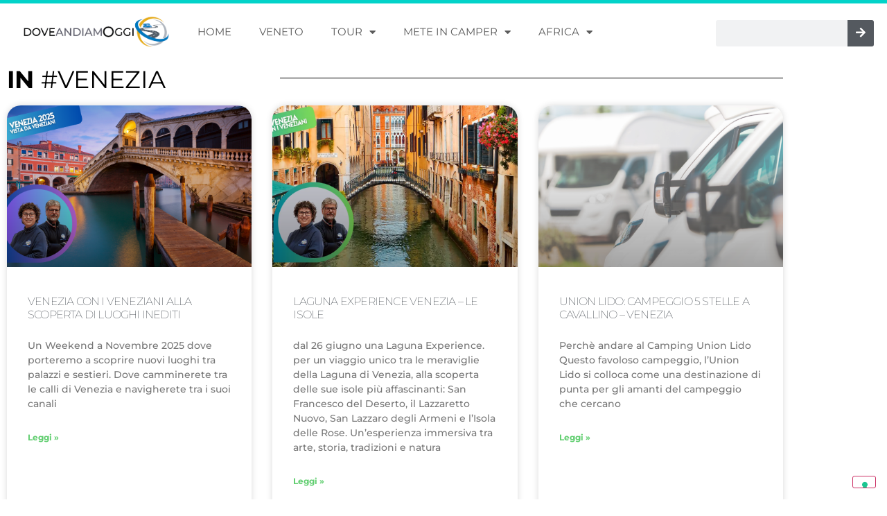

--- FILE ---
content_type: text/html; charset=UTF-8
request_url: https://www.doveandiamoggi.it/tag/venezia/
body_size: 23615
content:
<!doctype html>
<html lang="it-IT">
<head>
	<meta charset="UTF-8">
	<meta name="viewport" content="width=device-width, initial-scale=1">
	<link rel="profile" href="https://gmpg.org/xfn/11">
				
			
			<meta name='robots' content='index, follow, max-image-preview:large, max-snippet:-1, max-video-preview:-1' />
	<style>img:is([sizes="auto" i], [sizes^="auto," i]) { contain-intrinsic-size: 3000px 1500px }</style>
	<!-- Jetpack Site Verification Tags -->
<meta name="google-site-verification" content="EvvSMsAMm_lZWPJpOgjNlLom8bbUa1LilUqG-jBUxkE" />
<meta name="msvalidate.01" content="B24FC4110F1345681C9D2927AEF1E9D6" />
<meta name="p:domain_verify" content="024dd104ee3e8897147aeadd68023b8d" />

	<!-- This site is optimized with the Yoast SEO plugin v26.6 - https://yoast.com/wordpress/plugins/seo/ -->
	<title>Venezia Archivi | Dove Andiamo Oggi</title>
	<link rel="canonical" href="https://www.doveandiamoggi.it/tag/venezia/" />
	<link rel="next" href="https://www.doveandiamoggi.it/tag/venezia/page/2/" />
	<meta property="og:locale" content="it_IT" />
	<meta property="og:type" content="article" />
	<meta property="og:title" content="Venezia Archivi | Dove Andiamo Oggi" />
	<meta property="og:url" content="https://www.doveandiamoggi.it/tag/venezia/" />
	<meta property="og:site_name" content="Dove Andiamo Oggi" />
	<meta name="twitter:card" content="summary_large_image" />
	<script data-jetpack-boost="ignore" type="application/ld+json" class="yoast-schema-graph">{"@context":"https://schema.org","@graph":[{"@type":"CollectionPage","@id":"https://www.doveandiamoggi.it/tag/venezia/","url":"https://www.doveandiamoggi.it/tag/venezia/","name":"Venezia Archivi | Dove Andiamo Oggi","isPartOf":{"@id":"https://www.doveandiamoggi.it/#website"},"primaryImageOfPage":{"@id":"https://www.doveandiamoggi.it/tag/venezia/#primaryimage"},"image":{"@id":"https://www.doveandiamoggi.it/tag/venezia/#primaryimage"},"thumbnailUrl":"https://i0.wp.com/www.doveandiamoggi.it/wp-content/uploads/2025/09/Venezia-da-veneziani-2025.png?fit=1110%2C660&ssl=1","breadcrumb":{"@id":"https://www.doveandiamoggi.it/tag/venezia/#breadcrumb"},"inLanguage":"it-IT"},{"@type":"ImageObject","inLanguage":"it-IT","@id":"https://www.doveandiamoggi.it/tag/venezia/#primaryimage","url":"https://i0.wp.com/www.doveandiamoggi.it/wp-content/uploads/2025/09/Venezia-da-veneziani-2025.png?fit=1110%2C660&ssl=1","contentUrl":"https://i0.wp.com/www.doveandiamoggi.it/wp-content/uploads/2025/09/Venezia-da-veneziani-2025.png?fit=1110%2C660&ssl=1","width":1110,"height":660},{"@type":"BreadcrumbList","@id":"https://www.doveandiamoggi.it/tag/venezia/#breadcrumb","itemListElement":[{"@type":"ListItem","position":1,"name":"Home","item":"https://www.doveandiamoggi.it/"},{"@type":"ListItem","position":2,"name":"Venezia"}]},{"@type":"WebSite","@id":"https://www.doveandiamoggi.it/#website","url":"https://www.doveandiamoggi.it/","name":"Dove Andiamo Oggi","description":"un viaggio finisce l&igrave; dove ne incomincia un altro","publisher":{"@id":"https://www.doveandiamoggi.it/#organization"},"potentialAction":[{"@type":"SearchAction","target":{"@type":"EntryPoint","urlTemplate":"https://www.doveandiamoggi.it/?s={search_term_string}"},"query-input":{"@type":"PropertyValueSpecification","valueRequired":true,"valueName":"search_term_string"}}],"inLanguage":"it-IT"},{"@type":"Organization","@id":"https://www.doveandiamoggi.it/#organization","name":"Dove Andiamo Oggi","url":"https://www.doveandiamoggi.it/","logo":{"@type":"ImageObject","inLanguage":"it-IT","@id":"https://www.doveandiamoggi.it/#/schema/logo/image/","url":"https://i0.wp.com/www.doveandiamoggi.it/wp-content/uploads/2020/02/DOVEANDIAMOGGI-LOGO-1.png?fit=1044%2C302&ssl=1","contentUrl":"https://i0.wp.com/www.doveandiamoggi.it/wp-content/uploads/2020/02/DOVEANDIAMOGGI-LOGO-1.png?fit=1044%2C302&ssl=1","width":1044,"height":302,"caption":"Dove Andiamo Oggi"},"image":{"@id":"https://www.doveandiamoggi.it/#/schema/logo/image/"},"sameAs":["https://www.facebook.com/Doveandiamoggi/","https://www.instagram.com/doveandiamoggi.it/"]}]}</script>
	<!-- / Yoast SEO plugin. -->


<link rel='dns-prefetch' href='//cdn.iubenda.com' />
<link rel='dns-prefetch' href='//widget.trustpilot.com' />
<link rel='dns-prefetch' href='//www.googletagmanager.com' />
<link rel='dns-prefetch' href='//stats.wp.com' />
<link rel='dns-prefetch' href='//widgets.wp.com' />
<link rel='dns-prefetch' href='//s0.wp.com' />
<link rel='dns-prefetch' href='//0.gravatar.com' />
<link rel='dns-prefetch' href='//1.gravatar.com' />
<link rel='dns-prefetch' href='//2.gravatar.com' />
<link rel='dns-prefetch' href='//jetpack.wordpress.com' />
<link rel='dns-prefetch' href='//public-api.wordpress.com' />
<link rel='preconnect' href='//i0.wp.com' />
<link rel='preconnect' href='//c0.wp.com' />
<link rel="alternate" type="application/rss+xml" title="Dove Andiamo Oggi &raquo; Feed" href="https://www.doveandiamoggi.it/feed/" />
<link rel="alternate" type="application/rss+xml" title="Dove Andiamo Oggi &raquo; Feed dei commenti" href="https://www.doveandiamoggi.it/comments/feed/" />
<link rel="alternate" type="application/rss+xml" title="Dove Andiamo Oggi &raquo; Venezia Feed del tag" href="https://www.doveandiamoggi.it/tag/venezia/feed/" />

<link rel='stylesheet' id='all-css-9f3057722415fdb51d94bd6dcfb956c3' href='https://www.doveandiamoggi.it/wp-content/boost-cache/static/6db75090d4.min.css' type='text/css' media='all' />
<style id='wp-emoji-styles-inline-css'>

	img.wp-smiley, img.emoji {
		display: inline !important;
		border: none !important;
		box-shadow: none !important;
		height: 1em !important;
		width: 1em !important;
		margin: 0 0.07em !important;
		vertical-align: -0.1em !important;
		background: none !important;
		padding: 0 !important;
	}
</style>
<style id='jetpack-sharing-buttons-style-inline-css'>
.jetpack-sharing-buttons__services-list{display:flex;flex-direction:row;flex-wrap:wrap;gap:0;list-style-type:none;margin:5px;padding:0}.jetpack-sharing-buttons__services-list.has-small-icon-size{font-size:12px}.jetpack-sharing-buttons__services-list.has-normal-icon-size{font-size:16px}.jetpack-sharing-buttons__services-list.has-large-icon-size{font-size:24px}.jetpack-sharing-buttons__services-list.has-huge-icon-size{font-size:36px}@media print{.jetpack-sharing-buttons__services-list{display:none!important}}.editor-styles-wrapper .wp-block-jetpack-sharing-buttons{gap:0;padding-inline-start:0}ul.jetpack-sharing-buttons__services-list.has-background{padding:1.25em 2.375em}
</style>
<style id='global-styles-inline-css'>
:root{--wp--preset--aspect-ratio--square: 1;--wp--preset--aspect-ratio--4-3: 4/3;--wp--preset--aspect-ratio--3-4: 3/4;--wp--preset--aspect-ratio--3-2: 3/2;--wp--preset--aspect-ratio--2-3: 2/3;--wp--preset--aspect-ratio--16-9: 16/9;--wp--preset--aspect-ratio--9-16: 9/16;--wp--preset--color--black: #000000;--wp--preset--color--cyan-bluish-gray: #abb8c3;--wp--preset--color--white: #ffffff;--wp--preset--color--pale-pink: #f78da7;--wp--preset--color--vivid-red: #cf2e2e;--wp--preset--color--luminous-vivid-orange: #ff6900;--wp--preset--color--luminous-vivid-amber: #fcb900;--wp--preset--color--light-green-cyan: #7bdcb5;--wp--preset--color--vivid-green-cyan: #00d084;--wp--preset--color--pale-cyan-blue: #8ed1fc;--wp--preset--color--vivid-cyan-blue: #0693e3;--wp--preset--color--vivid-purple: #9b51e0;--wp--preset--gradient--vivid-cyan-blue-to-vivid-purple: linear-gradient(135deg,rgb(6,147,227) 0%,rgb(155,81,224) 100%);--wp--preset--gradient--light-green-cyan-to-vivid-green-cyan: linear-gradient(135deg,rgb(122,220,180) 0%,rgb(0,208,130) 100%);--wp--preset--gradient--luminous-vivid-amber-to-luminous-vivid-orange: linear-gradient(135deg,rgb(252,185,0) 0%,rgb(255,105,0) 100%);--wp--preset--gradient--luminous-vivid-orange-to-vivid-red: linear-gradient(135deg,rgb(255,105,0) 0%,rgb(207,46,46) 100%);--wp--preset--gradient--very-light-gray-to-cyan-bluish-gray: linear-gradient(135deg,rgb(238,238,238) 0%,rgb(169,184,195) 100%);--wp--preset--gradient--cool-to-warm-spectrum: linear-gradient(135deg,rgb(74,234,220) 0%,rgb(151,120,209) 20%,rgb(207,42,186) 40%,rgb(238,44,130) 60%,rgb(251,105,98) 80%,rgb(254,248,76) 100%);--wp--preset--gradient--blush-light-purple: linear-gradient(135deg,rgb(255,206,236) 0%,rgb(152,150,240) 100%);--wp--preset--gradient--blush-bordeaux: linear-gradient(135deg,rgb(254,205,165) 0%,rgb(254,45,45) 50%,rgb(107,0,62) 100%);--wp--preset--gradient--luminous-dusk: linear-gradient(135deg,rgb(255,203,112) 0%,rgb(199,81,192) 50%,rgb(65,88,208) 100%);--wp--preset--gradient--pale-ocean: linear-gradient(135deg,rgb(255,245,203) 0%,rgb(182,227,212) 50%,rgb(51,167,181) 100%);--wp--preset--gradient--electric-grass: linear-gradient(135deg,rgb(202,248,128) 0%,rgb(113,206,126) 100%);--wp--preset--gradient--midnight: linear-gradient(135deg,rgb(2,3,129) 0%,rgb(40,116,252) 100%);--wp--preset--font-size--small: 13px;--wp--preset--font-size--medium: 20px;--wp--preset--font-size--large: 36px;--wp--preset--font-size--x-large: 42px;--wp--preset--spacing--20: 0.44rem;--wp--preset--spacing--30: 0.67rem;--wp--preset--spacing--40: 1rem;--wp--preset--spacing--50: 1.5rem;--wp--preset--spacing--60: 2.25rem;--wp--preset--spacing--70: 3.38rem;--wp--preset--spacing--80: 5.06rem;--wp--preset--shadow--natural: 6px 6px 9px rgba(0, 0, 0, 0.2);--wp--preset--shadow--deep: 12px 12px 50px rgba(0, 0, 0, 0.4);--wp--preset--shadow--sharp: 6px 6px 0px rgba(0, 0, 0, 0.2);--wp--preset--shadow--outlined: 6px 6px 0px -3px rgb(255, 255, 255), 6px 6px rgb(0, 0, 0);--wp--preset--shadow--crisp: 6px 6px 0px rgb(0, 0, 0);}:root { --wp--style--global--content-size: 800px;--wp--style--global--wide-size: 1200px; }:where(body) { margin: 0; }.wp-site-blocks > .alignleft { float: left; margin-right: 2em; }.wp-site-blocks > .alignright { float: right; margin-left: 2em; }.wp-site-blocks > .aligncenter { justify-content: center; margin-left: auto; margin-right: auto; }:where(.wp-site-blocks) > * { margin-block-start: 24px; margin-block-end: 0; }:where(.wp-site-blocks) > :first-child { margin-block-start: 0; }:where(.wp-site-blocks) > :last-child { margin-block-end: 0; }:root { --wp--style--block-gap: 24px; }:root :where(.is-layout-flow) > :first-child{margin-block-start: 0;}:root :where(.is-layout-flow) > :last-child{margin-block-end: 0;}:root :where(.is-layout-flow) > *{margin-block-start: 24px;margin-block-end: 0;}:root :where(.is-layout-constrained) > :first-child{margin-block-start: 0;}:root :where(.is-layout-constrained) > :last-child{margin-block-end: 0;}:root :where(.is-layout-constrained) > *{margin-block-start: 24px;margin-block-end: 0;}:root :where(.is-layout-flex){gap: 24px;}:root :where(.is-layout-grid){gap: 24px;}.is-layout-flow > .alignleft{float: left;margin-inline-start: 0;margin-inline-end: 2em;}.is-layout-flow > .alignright{float: right;margin-inline-start: 2em;margin-inline-end: 0;}.is-layout-flow > .aligncenter{margin-left: auto !important;margin-right: auto !important;}.is-layout-constrained > .alignleft{float: left;margin-inline-start: 0;margin-inline-end: 2em;}.is-layout-constrained > .alignright{float: right;margin-inline-start: 2em;margin-inline-end: 0;}.is-layout-constrained > .aligncenter{margin-left: auto !important;margin-right: auto !important;}.is-layout-constrained > :where(:not(.alignleft):not(.alignright):not(.alignfull)){max-width: var(--wp--style--global--content-size);margin-left: auto !important;margin-right: auto !important;}.is-layout-constrained > .alignwide{max-width: var(--wp--style--global--wide-size);}body .is-layout-flex{display: flex;}.is-layout-flex{flex-wrap: wrap;align-items: center;}.is-layout-flex > :is(*, div){margin: 0;}body .is-layout-grid{display: grid;}.is-layout-grid > :is(*, div){margin: 0;}body{padding-top: 0px;padding-right: 0px;padding-bottom: 0px;padding-left: 0px;}a:where(:not(.wp-element-button)){text-decoration: underline;}:root :where(.wp-element-button, .wp-block-button__link){background-color: #32373c;border-width: 0;color: #fff;font-family: inherit;font-size: inherit;font-style: inherit;font-weight: inherit;letter-spacing: inherit;line-height: inherit;padding-top: calc(0.667em + 2px);padding-right: calc(1.333em + 2px);padding-bottom: calc(0.667em + 2px);padding-left: calc(1.333em + 2px);text-decoration: none;text-transform: inherit;}.has-black-color{color: var(--wp--preset--color--black) !important;}.has-cyan-bluish-gray-color{color: var(--wp--preset--color--cyan-bluish-gray) !important;}.has-white-color{color: var(--wp--preset--color--white) !important;}.has-pale-pink-color{color: var(--wp--preset--color--pale-pink) !important;}.has-vivid-red-color{color: var(--wp--preset--color--vivid-red) !important;}.has-luminous-vivid-orange-color{color: var(--wp--preset--color--luminous-vivid-orange) !important;}.has-luminous-vivid-amber-color{color: var(--wp--preset--color--luminous-vivid-amber) !important;}.has-light-green-cyan-color{color: var(--wp--preset--color--light-green-cyan) !important;}.has-vivid-green-cyan-color{color: var(--wp--preset--color--vivid-green-cyan) !important;}.has-pale-cyan-blue-color{color: var(--wp--preset--color--pale-cyan-blue) !important;}.has-vivid-cyan-blue-color{color: var(--wp--preset--color--vivid-cyan-blue) !important;}.has-vivid-purple-color{color: var(--wp--preset--color--vivid-purple) !important;}.has-black-background-color{background-color: var(--wp--preset--color--black) !important;}.has-cyan-bluish-gray-background-color{background-color: var(--wp--preset--color--cyan-bluish-gray) !important;}.has-white-background-color{background-color: var(--wp--preset--color--white) !important;}.has-pale-pink-background-color{background-color: var(--wp--preset--color--pale-pink) !important;}.has-vivid-red-background-color{background-color: var(--wp--preset--color--vivid-red) !important;}.has-luminous-vivid-orange-background-color{background-color: var(--wp--preset--color--luminous-vivid-orange) !important;}.has-luminous-vivid-amber-background-color{background-color: var(--wp--preset--color--luminous-vivid-amber) !important;}.has-light-green-cyan-background-color{background-color: var(--wp--preset--color--light-green-cyan) !important;}.has-vivid-green-cyan-background-color{background-color: var(--wp--preset--color--vivid-green-cyan) !important;}.has-pale-cyan-blue-background-color{background-color: var(--wp--preset--color--pale-cyan-blue) !important;}.has-vivid-cyan-blue-background-color{background-color: var(--wp--preset--color--vivid-cyan-blue) !important;}.has-vivid-purple-background-color{background-color: var(--wp--preset--color--vivid-purple) !important;}.has-black-border-color{border-color: var(--wp--preset--color--black) !important;}.has-cyan-bluish-gray-border-color{border-color: var(--wp--preset--color--cyan-bluish-gray) !important;}.has-white-border-color{border-color: var(--wp--preset--color--white) !important;}.has-pale-pink-border-color{border-color: var(--wp--preset--color--pale-pink) !important;}.has-vivid-red-border-color{border-color: var(--wp--preset--color--vivid-red) !important;}.has-luminous-vivid-orange-border-color{border-color: var(--wp--preset--color--luminous-vivid-orange) !important;}.has-luminous-vivid-amber-border-color{border-color: var(--wp--preset--color--luminous-vivid-amber) !important;}.has-light-green-cyan-border-color{border-color: var(--wp--preset--color--light-green-cyan) !important;}.has-vivid-green-cyan-border-color{border-color: var(--wp--preset--color--vivid-green-cyan) !important;}.has-pale-cyan-blue-border-color{border-color: var(--wp--preset--color--pale-cyan-blue) !important;}.has-vivid-cyan-blue-border-color{border-color: var(--wp--preset--color--vivid-cyan-blue) !important;}.has-vivid-purple-border-color{border-color: var(--wp--preset--color--vivid-purple) !important;}.has-vivid-cyan-blue-to-vivid-purple-gradient-background{background: var(--wp--preset--gradient--vivid-cyan-blue-to-vivid-purple) !important;}.has-light-green-cyan-to-vivid-green-cyan-gradient-background{background: var(--wp--preset--gradient--light-green-cyan-to-vivid-green-cyan) !important;}.has-luminous-vivid-amber-to-luminous-vivid-orange-gradient-background{background: var(--wp--preset--gradient--luminous-vivid-amber-to-luminous-vivid-orange) !important;}.has-luminous-vivid-orange-to-vivid-red-gradient-background{background: var(--wp--preset--gradient--luminous-vivid-orange-to-vivid-red) !important;}.has-very-light-gray-to-cyan-bluish-gray-gradient-background{background: var(--wp--preset--gradient--very-light-gray-to-cyan-bluish-gray) !important;}.has-cool-to-warm-spectrum-gradient-background{background: var(--wp--preset--gradient--cool-to-warm-spectrum) !important;}.has-blush-light-purple-gradient-background{background: var(--wp--preset--gradient--blush-light-purple) !important;}.has-blush-bordeaux-gradient-background{background: var(--wp--preset--gradient--blush-bordeaux) !important;}.has-luminous-dusk-gradient-background{background: var(--wp--preset--gradient--luminous-dusk) !important;}.has-pale-ocean-gradient-background{background: var(--wp--preset--gradient--pale-ocean) !important;}.has-electric-grass-gradient-background{background: var(--wp--preset--gradient--electric-grass) !important;}.has-midnight-gradient-background{background: var(--wp--preset--gradient--midnight) !important;}.has-small-font-size{font-size: var(--wp--preset--font-size--small) !important;}.has-medium-font-size{font-size: var(--wp--preset--font-size--medium) !important;}.has-large-font-size{font-size: var(--wp--preset--font-size--large) !important;}.has-x-large-font-size{font-size: var(--wp--preset--font-size--x-large) !important;}
:root :where(.wp-block-pullquote){font-size: 1.5em;line-height: 1.6;}
</style>
<style id='jetpack_facebook_likebox-inline-css'>
.widget_facebook_likebox {
	overflow: hidden;
}

</style>










<script data-jetpack-boost="ignore" src="https://www.doveandiamoggi.it/wp-includes/js/jquery/jquery.min.js?ver=3.7.1" id="jquery-core-js"></script>


<!-- Snippet del tag Google (gtag.js) aggiunto da Site Kit -->
<!-- Snippet Google Analytics aggiunto da Site Kit -->


<link rel="https://api.w.org/" href="https://www.doveandiamoggi.it/wp-json/" /><link rel="alternate" title="JSON" type="application/json" href="https://www.doveandiamoggi.it/wp-json/wp/v2/tags/105" /><link rel="EditURI" type="application/rsd+xml" title="RSD" href="https://www.doveandiamoggi.it/xmlrpc.php?rsd" />
<meta name="generator" content="WordPress 6.8.3" />
<meta name="generator" content="Site Kit by Google 1.168.0" />	<style>img#wpstats{display:none}</style>
		<meta name="generator" content="Elementor 3.34.0; features: additional_custom_breakpoints; settings: css_print_method-external, google_font-enabled, font_display-auto">
<meta property="fb:app_id" content="340392559914629" />			<style>
				.e-con.e-parent:nth-of-type(n+4):not(.e-lazyloaded):not(.e-no-lazyload),
				.e-con.e-parent:nth-of-type(n+4):not(.e-lazyloaded):not(.e-no-lazyload) * {
					background-image: none !important;
				}
				@media screen and (max-height: 1024px) {
					.e-con.e-parent:nth-of-type(n+3):not(.e-lazyloaded):not(.e-no-lazyload),
					.e-con.e-parent:nth-of-type(n+3):not(.e-lazyloaded):not(.e-no-lazyload) * {
						background-image: none !important;
					}
				}
				@media screen and (max-height: 640px) {
					.e-con.e-parent:nth-of-type(n+2):not(.e-lazyloaded):not(.e-no-lazyload),
					.e-con.e-parent:nth-of-type(n+2):not(.e-lazyloaded):not(.e-no-lazyload) * {
						background-image: none !important;
					}
				}
			</style>
						<meta name="theme-color" content="#FFFFFF">
			<link rel="icon" href="https://i0.wp.com/www.doveandiamoggi.it/wp-content/uploads/2022/08/cropped-ICONA-DOVANADIAMOGGI.png?fit=32%2C32&#038;ssl=1" sizes="32x32" />
<link rel="icon" href="https://i0.wp.com/www.doveandiamoggi.it/wp-content/uploads/2022/08/cropped-ICONA-DOVANADIAMOGGI.png?fit=192%2C192&#038;ssl=1" sizes="192x192" />
<link rel="apple-touch-icon" href="https://i0.wp.com/www.doveandiamoggi.it/wp-content/uploads/2022/08/cropped-ICONA-DOVANADIAMOGGI.png?fit=180%2C180&#038;ssl=1" />
<meta name="msapplication-TileImage" content="https://i0.wp.com/www.doveandiamoggi.it/wp-content/uploads/2022/08/cropped-ICONA-DOVANADIAMOGGI.png?fit=270%2C270&#038;ssl=1" />
</head>
<body class="archive tag tag-venezia tag-105 wp-custom-logo wp-embed-responsive wp-theme-hello-elementor snd-default eio-default esm-default hello-elementor-default elementor-page-6026 elementor-default elementor-template-full-width elementor-kit-4930">

<noscript><p><a target="_blank" href="https://www.iubenda.com/privacy-policy/27320892/cookie-policy">Cookie policy</a></p></noscript>
<a class="skip-link screen-reader-text" href="#content">Vai al contenuto</a>

		<header data-elementor-type="header" data-elementor-id="5544" class="elementor elementor-5544 elementor-location-header" data-elementor-post-type="elementor_library">
					<header class="elementor-section elementor-top-section elementor-element elementor-element-7bd452c1 elementor-section-content-middle elementor-section-height-min-height elementor-section-full_width elementor-section-height-default elementor-section-items-middle" data-id="7bd452c1" data-element_type="section" data-settings="{&quot;background_background&quot;:&quot;classic&quot;}">
						<div class="elementor-container elementor-column-gap-default">
					<div class="elementor-column elementor-col-33 elementor-top-column elementor-element elementor-element-3b2a69eb" data-id="3b2a69eb" data-element_type="column">
			<div class="elementor-widget-wrap elementor-element-populated">
						<div class="elementor-element elementor-element-4c44a077 elementor-widget__width-auto elementor-widget elementor-widget-theme-site-logo elementor-widget-image" data-id="4c44a077" data-element_type="widget" data-settings="{&quot;motion_fx_motion_fx_scrolling&quot;:&quot;yes&quot;,&quot;motion_fx_motion_fx_mouse&quot;:&quot;yes&quot;,&quot;motion_fx_devices&quot;:[&quot;desktop&quot;,&quot;tablet&quot;,&quot;mobile&quot;]}" data-widget_type="theme-site-logo.default">
				<div class="elementor-widget-container">
											<a href="https://www.doveandiamoggi.it">
			<img fetchpriority="high" width="1049" height="303" src="https://i0.wp.com/www.doveandiamoggi.it/wp-content/uploads/2022/08/DOVEANDIAMOGGI-LOGO.png?fit=1049%2C303&amp;ssl=1" class="attachment-full size-full wp-image-9122" alt="" srcset="https://i0.wp.com/www.doveandiamoggi.it/wp-content/uploads/2022/08/DOVEANDIAMOGGI-LOGO.png?w=1049&amp;ssl=1 1049w, https://i0.wp.com/www.doveandiamoggi.it/wp-content/uploads/2022/08/DOVEANDIAMOGGI-LOGO.png?resize=300%2C87&amp;ssl=1 300w, https://i0.wp.com/www.doveandiamoggi.it/wp-content/uploads/2022/08/DOVEANDIAMOGGI-LOGO.png?resize=1024%2C296&amp;ssl=1 1024w, https://i0.wp.com/www.doveandiamoggi.it/wp-content/uploads/2022/08/DOVEANDIAMOGGI-LOGO.png?resize=768%2C222&amp;ssl=1 768w, https://i0.wp.com/www.doveandiamoggi.it/wp-content/uploads/2022/08/DOVEANDIAMOGGI-LOGO.png?resize=600%2C173&amp;ssl=1 600w" sizes="(max-width: 1049px) 100vw, 1049px" data-attachment-id="9122" data-permalink="https://www.doveandiamoggi.it/doveandiamoggi-logo/" data-orig-file="https://i0.wp.com/www.doveandiamoggi.it/wp-content/uploads/2022/08/DOVEANDIAMOGGI-LOGO.png?fit=1049%2C303&amp;ssl=1" data-orig-size="1049,303" data-comments-opened="1" data-image-meta="{&quot;aperture&quot;:&quot;0&quot;,&quot;credit&quot;:&quot;&quot;,&quot;camera&quot;:&quot;&quot;,&quot;caption&quot;:&quot;&quot;,&quot;created_timestamp&quot;:&quot;0&quot;,&quot;copyright&quot;:&quot;&quot;,&quot;focal_length&quot;:&quot;0&quot;,&quot;iso&quot;:&quot;0&quot;,&quot;shutter_speed&quot;:&quot;0&quot;,&quot;title&quot;:&quot;&quot;,&quot;orientation&quot;:&quot;0&quot;}" data-image-title="DOVEANDIAMOGGI-LOGO" data-image-description="" data-image-caption="" data-medium-file="https://i0.wp.com/www.doveandiamoggi.it/wp-content/uploads/2022/08/DOVEANDIAMOGGI-LOGO.png?fit=300%2C87&amp;ssl=1" data-large-file="https://i0.wp.com/www.doveandiamoggi.it/wp-content/uploads/2022/08/DOVEANDIAMOGGI-LOGO.png?fit=800%2C231&amp;ssl=1" />				</a>
											</div>
				</div>
				<div class="elementor-element elementor-element-4980c12 elementor-hidden-desktop elementor-search-form--skin-classic elementor-search-form--button-type-icon elementor-search-form--icon-search elementor-widget elementor-widget-search-form" data-id="4980c12" data-element_type="widget" data-settings="{&quot;skin&quot;:&quot;classic&quot;}" data-widget_type="search-form.default">
				<div class="elementor-widget-container">
							<search role="search">
			<form class="elementor-search-form" action="https://www.doveandiamoggi.it" method="get">
												<div class="elementor-search-form__container">
					<label class="elementor-screen-only" for="elementor-search-form-4980c12">Cerca</label>

					
					<input id="elementor-search-form-4980c12" placeholder="" class="elementor-search-form__input" type="search" name="s" value="">
					
											<button class="elementor-search-form__submit" type="submit" aria-label="Cerca">
															<i aria-hidden="true" class="fas fa-search"></i>													</button>
					
									</div>
			</form>
		</search>
						</div>
				</div>
					</div>
		</div>
				<div class="elementor-column elementor-col-33 elementor-top-column elementor-element elementor-element-1511fc15" data-id="1511fc15" data-element_type="column">
			<div class="elementor-widget-wrap elementor-element-populated">
						<div class="elementor-element elementor-element-37f947d3 elementor-nav-menu__align-start elementor-nav-menu--stretch elementor-nav-menu--dropdown-tablet elementor-nav-menu__text-align-aside elementor-nav-menu--toggle elementor-nav-menu--burger elementor-widget elementor-widget-nav-menu" data-id="37f947d3" data-element_type="widget" data-settings="{&quot;motion_fx_motion_fx_scrolling&quot;:&quot;yes&quot;,&quot;full_width&quot;:&quot;stretch&quot;,&quot;layout&quot;:&quot;horizontal&quot;,&quot;submenu_icon&quot;:{&quot;value&quot;:&quot;&lt;i class=\&quot;fas fa-caret-down\&quot; aria-hidden=\&quot;true\&quot;&gt;&lt;\/i&gt;&quot;,&quot;library&quot;:&quot;fa-solid&quot;},&quot;toggle&quot;:&quot;burger&quot;,&quot;motion_fx_devices&quot;:[&quot;desktop&quot;,&quot;tablet&quot;,&quot;mobile&quot;]}" data-widget_type="nav-menu.default">
				<div class="elementor-widget-container">
								<nav aria-label="Menu" class="elementor-nav-menu--main elementor-nav-menu__container elementor-nav-menu--layout-horizontal e--pointer-background e--animation-fade">
				<ul id="menu-1-37f947d3" class="elementor-nav-menu"><li class="menu-item menu-item-type-post_type menu-item-object-page menu-item-home menu-item-13705"><a href="https://www.doveandiamoggi.it/" class="elementor-item">home</a></li>
<li class="menu-item menu-item-type-taxonomy menu-item-object-category menu-item-13701"><a href="https://www.doveandiamoggi.it/category/italia/veneto/" class="elementor-item">Veneto</a></li>
<li class="menu-item menu-item-type-post_type menu-item-object-page menu-item-has-children menu-item-14439"><a href="https://www.doveandiamoggi.it/tour-in-camper-di-gruppo/" class="elementor-item">Tour</a>
<ul class="sub-menu elementor-nav-menu--dropdown">
	<li class="menu-item menu-item-type-taxonomy menu-item-object-category menu-item-has-children menu-item-13708"><a href="https://www.doveandiamoggi.it/category/programmazione-viaggi-di-gruppo/tour-in-europa/" class="elementor-sub-item">Tour in Europa</a>
	<ul class="sub-menu elementor-nav-menu--dropdown">
		<li class="menu-item menu-item-type-taxonomy menu-item-object-category menu-item-14421"><a href="https://www.doveandiamoggi.it/category/programmazione-viaggi-di-gruppo/tour-in-europa-conclusi/" class="elementor-sub-item">Tour in Europa &#8211; conclusi</a></li>
	</ul>
</li>
	<li class="menu-item menu-item-type-taxonomy menu-item-object-category menu-item-has-children menu-item-13709"><a href="https://www.doveandiamoggi.it/category/programmazione-viaggi-di-gruppo/tour-in-italia/" class="elementor-sub-item">Tour in Italia</a>
	<ul class="sub-menu elementor-nav-menu--dropdown">
		<li class="menu-item menu-item-type-taxonomy menu-item-object-category menu-item-14422"><a href="https://www.doveandiamoggi.it/category/programmazione-viaggi-di-gruppo/tour-in-italia-conclusi/" class="elementor-sub-item">Tour in Italia &#8211; conclusi</a></li>
	</ul>
</li>
</ul>
</li>
<li class="menu-item menu-item-type-taxonomy menu-item-object-category menu-item-has-children menu-item-13700"><a href="https://www.doveandiamoggi.it/category/viaggi-in-camper/" class="elementor-item">Mete in camper</a>
<ul class="sub-menu elementor-nav-menu--dropdown">
	<li class="menu-item menu-item-type-taxonomy menu-item-object-category menu-item-has-children menu-item-13710"><a href="https://www.doveandiamoggi.it/category/europa/" class="elementor-sub-item">Europa</a>
	<ul class="sub-menu elementor-nav-menu--dropdown">
		<li class="menu-item menu-item-type-taxonomy menu-item-object-category menu-item-13712"><a href="https://www.doveandiamoggi.it/category/europa/austria/" class="elementor-sub-item">Austria</a></li>
		<li class="menu-item menu-item-type-taxonomy menu-item-object-category menu-item-13713"><a href="https://www.doveandiamoggi.it/category/europa/belgio/" class="elementor-sub-item">Belgio</a></li>
		<li class="menu-item menu-item-type-taxonomy menu-item-object-category menu-item-14737"><a href="https://www.doveandiamoggi.it/category/europa/bosnia/" class="elementor-sub-item">Bosnia</a></li>
		<li class="menu-item menu-item-type-taxonomy menu-item-object-category menu-item-13714"><a href="https://www.doveandiamoggi.it/category/europa/croazia/" class="elementor-sub-item">Croazia</a></li>
		<li class="menu-item menu-item-type-taxonomy menu-item-object-category menu-item-13715"><a href="https://www.doveandiamoggi.it/category/europa/estonia/" class="elementor-sub-item">Estonia</a></li>
		<li class="menu-item menu-item-type-taxonomy menu-item-object-category menu-item-13716"><a href="https://www.doveandiamoggi.it/category/europa/finlandia/" class="elementor-sub-item">Finlandia</a></li>
		<li class="menu-item menu-item-type-taxonomy menu-item-object-category menu-item-13717"><a href="https://www.doveandiamoggi.it/category/europa/francia/" class="elementor-sub-item">Francia</a></li>
		<li class="menu-item menu-item-type-taxonomy menu-item-object-category menu-item-13718"><a href="https://www.doveandiamoggi.it/category/europa/germania/" class="elementor-sub-item">Germania</a></li>
		<li class="menu-item menu-item-type-taxonomy menu-item-object-category menu-item-13719"><a href="https://www.doveandiamoggi.it/category/europa/grecia/" class="elementor-sub-item">Grecia</a></li>
		<li class="menu-item menu-item-type-taxonomy menu-item-object-category menu-item-13720"><a href="https://www.doveandiamoggi.it/category/europa/inghilterra/" class="elementor-sub-item">Inghilterra</a></li>
		<li class="menu-item menu-item-type-taxonomy menu-item-object-category menu-item-13721"><a href="https://www.doveandiamoggi.it/category/europa/lettonia/" class="elementor-sub-item">Lettonia</a></li>
		<li class="menu-item menu-item-type-taxonomy menu-item-object-category menu-item-13722"><a href="https://www.doveandiamoggi.it/category/europa/liechtenstein/" class="elementor-sub-item">Liechtenstein</a></li>
		<li class="menu-item menu-item-type-taxonomy menu-item-object-category menu-item-13723"><a href="https://www.doveandiamoggi.it/category/europa/lituania/" class="elementor-sub-item">Lituania</a></li>
		<li class="menu-item menu-item-type-taxonomy menu-item-object-category menu-item-13724"><a href="https://www.doveandiamoggi.it/category/europa/lussemburgo/" class="elementor-sub-item">Lussemburgo</a></li>
		<li class="menu-item menu-item-type-taxonomy menu-item-object-category menu-item-13725"><a href="https://www.doveandiamoggi.it/category/europa/malta/" class="elementor-sub-item">Malta</a></li>
		<li class="menu-item menu-item-type-taxonomy menu-item-object-category menu-item-13726"><a href="https://www.doveandiamoggi.it/category/europa/norvegia/" class="elementor-sub-item">Norvegia</a></li>
		<li class="menu-item menu-item-type-taxonomy menu-item-object-category menu-item-13727"><a href="https://www.doveandiamoggi.it/category/europa/olanda/" class="elementor-sub-item">Olanda</a></li>
		<li class="menu-item menu-item-type-taxonomy menu-item-object-category menu-item-13728"><a href="https://www.doveandiamoggi.it/category/europa/polonia/" class="elementor-sub-item">Polonia</a></li>
		<li class="menu-item menu-item-type-taxonomy menu-item-object-category menu-item-13729"><a href="https://www.doveandiamoggi.it/category/europa/portogallo/" class="elementor-sub-item">Portogallo</a></li>
		<li class="menu-item menu-item-type-taxonomy menu-item-object-category menu-item-13730"><a href="https://www.doveandiamoggi.it/category/europa/repubblica-ceca/" class="elementor-sub-item">Repubblica Ceca</a></li>
	</ul>
</li>
	<li class="menu-item menu-item-type-taxonomy menu-item-object-category menu-item-has-children menu-item-13711"><a href="https://www.doveandiamoggi.it/category/italia/" class="elementor-sub-item">Italia</a>
	<ul class="sub-menu elementor-nav-menu--dropdown">
		<li class="menu-item menu-item-type-taxonomy menu-item-object-category menu-item-13731"><a href="https://www.doveandiamoggi.it/category/italia/abruzzo/" class="elementor-sub-item">Abruzzo</a></li>
		<li class="menu-item menu-item-type-taxonomy menu-item-object-category menu-item-13732"><a href="https://www.doveandiamoggi.it/category/italia/basilicata/" class="elementor-sub-item">Basilicata</a></li>
		<li class="menu-item menu-item-type-taxonomy menu-item-object-category menu-item-13733"><a href="https://www.doveandiamoggi.it/category/italia/calabria/" class="elementor-sub-item">Calabria</a></li>
		<li class="menu-item menu-item-type-taxonomy menu-item-object-category menu-item-13734"><a href="https://www.doveandiamoggi.it/category/italia/campania/" class="elementor-sub-item">Campania</a></li>
		<li class="menu-item menu-item-type-taxonomy menu-item-object-category menu-item-13735"><a href="https://www.doveandiamoggi.it/category/italia/emilia-romagna/" class="elementor-sub-item">Emilia Romagna</a></li>
		<li class="menu-item menu-item-type-taxonomy menu-item-object-category menu-item-13736"><a href="https://www.doveandiamoggi.it/category/italia/friuli/" class="elementor-sub-item">Friuli</a></li>
		<li class="menu-item menu-item-type-taxonomy menu-item-object-category menu-item-13737"><a href="https://www.doveandiamoggi.it/category/italia/lazio/" class="elementor-sub-item">Lazio</a></li>
		<li class="menu-item menu-item-type-taxonomy menu-item-object-category menu-item-13738"><a href="https://www.doveandiamoggi.it/category/italia/liguria/" class="elementor-sub-item">Liguria</a></li>
		<li class="menu-item menu-item-type-taxonomy menu-item-object-category menu-item-13739"><a href="https://www.doveandiamoggi.it/category/italia/lombardia/" class="elementor-sub-item">Lombardia</a></li>
		<li class="menu-item menu-item-type-taxonomy menu-item-object-category menu-item-13740"><a href="https://www.doveandiamoggi.it/category/italia/marche/" class="elementor-sub-item">Marche</a></li>
		<li class="menu-item menu-item-type-taxonomy menu-item-object-category menu-item-13741"><a href="https://www.doveandiamoggi.it/category/italia/molise/" class="elementor-sub-item">Molise</a></li>
		<li class="menu-item menu-item-type-taxonomy menu-item-object-category menu-item-13742"><a href="https://www.doveandiamoggi.it/category/italia/piemonte/" class="elementor-sub-item">Piemonte</a></li>
		<li class="menu-item menu-item-type-taxonomy menu-item-object-category menu-item-13743"><a href="https://www.doveandiamoggi.it/category/italia/puglia/" class="elementor-sub-item">Puglia</a></li>
	</ul>
</li>
</ul>
</li>
<li class="menu-item menu-item-type-taxonomy menu-item-object-category menu-item-has-children menu-item-13744"><a href="https://www.doveandiamoggi.it/category/africa/" class="elementor-item">Africa</a>
<ul class="sub-menu elementor-nav-menu--dropdown">
	<li class="menu-item menu-item-type-taxonomy menu-item-object-category menu-item-13745"><a href="https://www.doveandiamoggi.it/category/africa/egitto/" class="elementor-sub-item">Egitto</a></li>
	<li class="menu-item menu-item-type-taxonomy menu-item-object-category menu-item-13746"><a href="https://www.doveandiamoggi.it/category/africa/libia/" class="elementor-sub-item">Libia</a></li>
	<li class="menu-item menu-item-type-taxonomy menu-item-object-category menu-item-13747"><a href="https://www.doveandiamoggi.it/category/africa/marocco/" class="elementor-sub-item">Marocco</a></li>
</ul>
</li>
</ul>			</nav>
					<div class="elementor-menu-toggle" role="button" tabindex="0" aria-label="Menu di commutazione" aria-expanded="false">
			<i aria-hidden="true" role="presentation" class="elementor-menu-toggle__icon--open eicon-menu-bar"></i><i aria-hidden="true" role="presentation" class="elementor-menu-toggle__icon--close eicon-close"></i>		</div>
					<nav class="elementor-nav-menu--dropdown elementor-nav-menu__container" aria-hidden="true">
				<ul id="menu-2-37f947d3" class="elementor-nav-menu"><li class="menu-item menu-item-type-post_type menu-item-object-page menu-item-home menu-item-13705"><a href="https://www.doveandiamoggi.it/" class="elementor-item" tabindex="-1">home</a></li>
<li class="menu-item menu-item-type-taxonomy menu-item-object-category menu-item-13701"><a href="https://www.doveandiamoggi.it/category/italia/veneto/" class="elementor-item" tabindex="-1">Veneto</a></li>
<li class="menu-item menu-item-type-post_type menu-item-object-page menu-item-has-children menu-item-14439"><a href="https://www.doveandiamoggi.it/tour-in-camper-di-gruppo/" class="elementor-item" tabindex="-1">Tour</a>
<ul class="sub-menu elementor-nav-menu--dropdown">
	<li class="menu-item menu-item-type-taxonomy menu-item-object-category menu-item-has-children menu-item-13708"><a href="https://www.doveandiamoggi.it/category/programmazione-viaggi-di-gruppo/tour-in-europa/" class="elementor-sub-item" tabindex="-1">Tour in Europa</a>
	<ul class="sub-menu elementor-nav-menu--dropdown">
		<li class="menu-item menu-item-type-taxonomy menu-item-object-category menu-item-14421"><a href="https://www.doveandiamoggi.it/category/programmazione-viaggi-di-gruppo/tour-in-europa-conclusi/" class="elementor-sub-item" tabindex="-1">Tour in Europa &#8211; conclusi</a></li>
	</ul>
</li>
	<li class="menu-item menu-item-type-taxonomy menu-item-object-category menu-item-has-children menu-item-13709"><a href="https://www.doveandiamoggi.it/category/programmazione-viaggi-di-gruppo/tour-in-italia/" class="elementor-sub-item" tabindex="-1">Tour in Italia</a>
	<ul class="sub-menu elementor-nav-menu--dropdown">
		<li class="menu-item menu-item-type-taxonomy menu-item-object-category menu-item-14422"><a href="https://www.doveandiamoggi.it/category/programmazione-viaggi-di-gruppo/tour-in-italia-conclusi/" class="elementor-sub-item" tabindex="-1">Tour in Italia &#8211; conclusi</a></li>
	</ul>
</li>
</ul>
</li>
<li class="menu-item menu-item-type-taxonomy menu-item-object-category menu-item-has-children menu-item-13700"><a href="https://www.doveandiamoggi.it/category/viaggi-in-camper/" class="elementor-item" tabindex="-1">Mete in camper</a>
<ul class="sub-menu elementor-nav-menu--dropdown">
	<li class="menu-item menu-item-type-taxonomy menu-item-object-category menu-item-has-children menu-item-13710"><a href="https://www.doveandiamoggi.it/category/europa/" class="elementor-sub-item" tabindex="-1">Europa</a>
	<ul class="sub-menu elementor-nav-menu--dropdown">
		<li class="menu-item menu-item-type-taxonomy menu-item-object-category menu-item-13712"><a href="https://www.doveandiamoggi.it/category/europa/austria/" class="elementor-sub-item" tabindex="-1">Austria</a></li>
		<li class="menu-item menu-item-type-taxonomy menu-item-object-category menu-item-13713"><a href="https://www.doveandiamoggi.it/category/europa/belgio/" class="elementor-sub-item" tabindex="-1">Belgio</a></li>
		<li class="menu-item menu-item-type-taxonomy menu-item-object-category menu-item-14737"><a href="https://www.doveandiamoggi.it/category/europa/bosnia/" class="elementor-sub-item" tabindex="-1">Bosnia</a></li>
		<li class="menu-item menu-item-type-taxonomy menu-item-object-category menu-item-13714"><a href="https://www.doveandiamoggi.it/category/europa/croazia/" class="elementor-sub-item" tabindex="-1">Croazia</a></li>
		<li class="menu-item menu-item-type-taxonomy menu-item-object-category menu-item-13715"><a href="https://www.doveandiamoggi.it/category/europa/estonia/" class="elementor-sub-item" tabindex="-1">Estonia</a></li>
		<li class="menu-item menu-item-type-taxonomy menu-item-object-category menu-item-13716"><a href="https://www.doveandiamoggi.it/category/europa/finlandia/" class="elementor-sub-item" tabindex="-1">Finlandia</a></li>
		<li class="menu-item menu-item-type-taxonomy menu-item-object-category menu-item-13717"><a href="https://www.doveandiamoggi.it/category/europa/francia/" class="elementor-sub-item" tabindex="-1">Francia</a></li>
		<li class="menu-item menu-item-type-taxonomy menu-item-object-category menu-item-13718"><a href="https://www.doveandiamoggi.it/category/europa/germania/" class="elementor-sub-item" tabindex="-1">Germania</a></li>
		<li class="menu-item menu-item-type-taxonomy menu-item-object-category menu-item-13719"><a href="https://www.doveandiamoggi.it/category/europa/grecia/" class="elementor-sub-item" tabindex="-1">Grecia</a></li>
		<li class="menu-item menu-item-type-taxonomy menu-item-object-category menu-item-13720"><a href="https://www.doveandiamoggi.it/category/europa/inghilterra/" class="elementor-sub-item" tabindex="-1">Inghilterra</a></li>
		<li class="menu-item menu-item-type-taxonomy menu-item-object-category menu-item-13721"><a href="https://www.doveandiamoggi.it/category/europa/lettonia/" class="elementor-sub-item" tabindex="-1">Lettonia</a></li>
		<li class="menu-item menu-item-type-taxonomy menu-item-object-category menu-item-13722"><a href="https://www.doveandiamoggi.it/category/europa/liechtenstein/" class="elementor-sub-item" tabindex="-1">Liechtenstein</a></li>
		<li class="menu-item menu-item-type-taxonomy menu-item-object-category menu-item-13723"><a href="https://www.doveandiamoggi.it/category/europa/lituania/" class="elementor-sub-item" tabindex="-1">Lituania</a></li>
		<li class="menu-item menu-item-type-taxonomy menu-item-object-category menu-item-13724"><a href="https://www.doveandiamoggi.it/category/europa/lussemburgo/" class="elementor-sub-item" tabindex="-1">Lussemburgo</a></li>
		<li class="menu-item menu-item-type-taxonomy menu-item-object-category menu-item-13725"><a href="https://www.doveandiamoggi.it/category/europa/malta/" class="elementor-sub-item" tabindex="-1">Malta</a></li>
		<li class="menu-item menu-item-type-taxonomy menu-item-object-category menu-item-13726"><a href="https://www.doveandiamoggi.it/category/europa/norvegia/" class="elementor-sub-item" tabindex="-1">Norvegia</a></li>
		<li class="menu-item menu-item-type-taxonomy menu-item-object-category menu-item-13727"><a href="https://www.doveandiamoggi.it/category/europa/olanda/" class="elementor-sub-item" tabindex="-1">Olanda</a></li>
		<li class="menu-item menu-item-type-taxonomy menu-item-object-category menu-item-13728"><a href="https://www.doveandiamoggi.it/category/europa/polonia/" class="elementor-sub-item" tabindex="-1">Polonia</a></li>
		<li class="menu-item menu-item-type-taxonomy menu-item-object-category menu-item-13729"><a href="https://www.doveandiamoggi.it/category/europa/portogallo/" class="elementor-sub-item" tabindex="-1">Portogallo</a></li>
		<li class="menu-item menu-item-type-taxonomy menu-item-object-category menu-item-13730"><a href="https://www.doveandiamoggi.it/category/europa/repubblica-ceca/" class="elementor-sub-item" tabindex="-1">Repubblica Ceca</a></li>
	</ul>
</li>
	<li class="menu-item menu-item-type-taxonomy menu-item-object-category menu-item-has-children menu-item-13711"><a href="https://www.doveandiamoggi.it/category/italia/" class="elementor-sub-item" tabindex="-1">Italia</a>
	<ul class="sub-menu elementor-nav-menu--dropdown">
		<li class="menu-item menu-item-type-taxonomy menu-item-object-category menu-item-13731"><a href="https://www.doveandiamoggi.it/category/italia/abruzzo/" class="elementor-sub-item" tabindex="-1">Abruzzo</a></li>
		<li class="menu-item menu-item-type-taxonomy menu-item-object-category menu-item-13732"><a href="https://www.doveandiamoggi.it/category/italia/basilicata/" class="elementor-sub-item" tabindex="-1">Basilicata</a></li>
		<li class="menu-item menu-item-type-taxonomy menu-item-object-category menu-item-13733"><a href="https://www.doveandiamoggi.it/category/italia/calabria/" class="elementor-sub-item" tabindex="-1">Calabria</a></li>
		<li class="menu-item menu-item-type-taxonomy menu-item-object-category menu-item-13734"><a href="https://www.doveandiamoggi.it/category/italia/campania/" class="elementor-sub-item" tabindex="-1">Campania</a></li>
		<li class="menu-item menu-item-type-taxonomy menu-item-object-category menu-item-13735"><a href="https://www.doveandiamoggi.it/category/italia/emilia-romagna/" class="elementor-sub-item" tabindex="-1">Emilia Romagna</a></li>
		<li class="menu-item menu-item-type-taxonomy menu-item-object-category menu-item-13736"><a href="https://www.doveandiamoggi.it/category/italia/friuli/" class="elementor-sub-item" tabindex="-1">Friuli</a></li>
		<li class="menu-item menu-item-type-taxonomy menu-item-object-category menu-item-13737"><a href="https://www.doveandiamoggi.it/category/italia/lazio/" class="elementor-sub-item" tabindex="-1">Lazio</a></li>
		<li class="menu-item menu-item-type-taxonomy menu-item-object-category menu-item-13738"><a href="https://www.doveandiamoggi.it/category/italia/liguria/" class="elementor-sub-item" tabindex="-1">Liguria</a></li>
		<li class="menu-item menu-item-type-taxonomy menu-item-object-category menu-item-13739"><a href="https://www.doveandiamoggi.it/category/italia/lombardia/" class="elementor-sub-item" tabindex="-1">Lombardia</a></li>
		<li class="menu-item menu-item-type-taxonomy menu-item-object-category menu-item-13740"><a href="https://www.doveandiamoggi.it/category/italia/marche/" class="elementor-sub-item" tabindex="-1">Marche</a></li>
		<li class="menu-item menu-item-type-taxonomy menu-item-object-category menu-item-13741"><a href="https://www.doveandiamoggi.it/category/italia/molise/" class="elementor-sub-item" tabindex="-1">Molise</a></li>
		<li class="menu-item menu-item-type-taxonomy menu-item-object-category menu-item-13742"><a href="https://www.doveandiamoggi.it/category/italia/piemonte/" class="elementor-sub-item" tabindex="-1">Piemonte</a></li>
		<li class="menu-item menu-item-type-taxonomy menu-item-object-category menu-item-13743"><a href="https://www.doveandiamoggi.it/category/italia/puglia/" class="elementor-sub-item" tabindex="-1">Puglia</a></li>
	</ul>
</li>
</ul>
</li>
<li class="menu-item menu-item-type-taxonomy menu-item-object-category menu-item-has-children menu-item-13744"><a href="https://www.doveandiamoggi.it/category/africa/" class="elementor-item" tabindex="-1">Africa</a>
<ul class="sub-menu elementor-nav-menu--dropdown">
	<li class="menu-item menu-item-type-taxonomy menu-item-object-category menu-item-13745"><a href="https://www.doveandiamoggi.it/category/africa/egitto/" class="elementor-sub-item" tabindex="-1">Egitto</a></li>
	<li class="menu-item menu-item-type-taxonomy menu-item-object-category menu-item-13746"><a href="https://www.doveandiamoggi.it/category/africa/libia/" class="elementor-sub-item" tabindex="-1">Libia</a></li>
	<li class="menu-item menu-item-type-taxonomy menu-item-object-category menu-item-13747"><a href="https://www.doveandiamoggi.it/category/africa/marocco/" class="elementor-sub-item" tabindex="-1">Marocco</a></li>
</ul>
</li>
</ul>			</nav>
						</div>
				</div>
					</div>
		</div>
				<div class="elementor-column elementor-col-33 elementor-top-column elementor-element elementor-element-344d4fe" data-id="344d4fe" data-element_type="column">
			<div class="elementor-widget-wrap elementor-element-populated">
						<div class="elementor-element elementor-element-6b9d310 elementor-search-form--icon-arrow elementor-hidden-tablet elementor-hidden-phone elementor-search-form--skin-classic elementor-search-form--button-type-icon elementor-widget elementor-widget-search-form" data-id="6b9d310" data-element_type="widget" data-settings="{&quot;skin&quot;:&quot;classic&quot;}" data-widget_type="search-form.default">
				<div class="elementor-widget-container">
							<search role="search">
			<form class="elementor-search-form" action="https://www.doveandiamoggi.it" method="get">
												<div class="elementor-search-form__container">
					<label class="elementor-screen-only" for="elementor-search-form-6b9d310">Cerca</label>

					
					<input id="elementor-search-form-6b9d310" placeholder="" class="elementor-search-form__input" type="search" name="s" value="">
					
											<button class="elementor-search-form__submit" type="submit" aria-label="Cerca">
															<i aria-hidden="true" class="fas fa-arrow-right"></i>													</button>
					
									</div>
			</form>
		</search>
						</div>
				</div>
					</div>
		</div>
					</div>
		</header>
				</header>
				<div data-elementor-type="archive" data-elementor-id="6026" class="elementor elementor-6026 elementor-location-archive" data-elementor-post-type="elementor_library">
					<section class="elementor-section elementor-top-section elementor-element elementor-element-301f24b4 elementor-section-boxed elementor-section-height-default elementor-section-height-default" data-id="301f24b4" data-element_type="section">
						<div class="elementor-container elementor-column-gap-default">
					<div class="elementor-column elementor-col-50 elementor-top-column elementor-element elementor-element-26c9dcc9" data-id="26c9dcc9" data-element_type="column">
			<div class="elementor-widget-wrap elementor-element-populated">
						<div class="elementor-element elementor-element-7c587461 elementor-widget elementor-widget-theme-archive-title elementor-page-title elementor-widget-heading" data-id="7c587461" data-element_type="widget" tag="" data-widget_type="theme-archive-title.default">
				<div class="elementor-widget-container">
					<h1 class="elementor-heading-title elementor-size-default"><b> In </b>#Venezia</h1>				</div>
				</div>
					</div>
		</div>
				<div class="elementor-column elementor-col-50 elementor-top-column elementor-element elementor-element-6283f91e" data-id="6283f91e" data-element_type="column">
			<div class="elementor-widget-wrap elementor-element-populated">
						<div class="elementor-element elementor-element-4dd15fd6 elementor-widget-divider--view-line elementor-widget elementor-widget-divider" data-id="4dd15fd6" data-element_type="widget" data-widget_type="divider.default">
				<div class="elementor-widget-container">
							<div class="elementor-divider">
			<span class="elementor-divider-separator">
						</span>
		</div>
						</div>
				</div>
					</div>
		</div>
					</div>
		</section>
				<section class="elementor-section elementor-top-section elementor-element elementor-element-46cbd415 elementor-section-boxed elementor-section-height-default elementor-section-height-default" data-id="46cbd415" data-element_type="section">
						<div class="elementor-container elementor-column-gap-default">
					<div class="elementor-column elementor-col-100 elementor-top-column elementor-element elementor-element-1271d2c" data-id="1271d2c" data-element_type="column">
			<div class="elementor-widget-wrap elementor-element-populated">
						<div class="elementor-element elementor-element-4a54fecb elementor-grid-3 elementor-grid-tablet-2 elementor-grid-mobile-1 elementor-posts--thumbnail-top elementor-card-shadow-yes elementor-posts__hover-gradient elementor-widget elementor-widget-archive-posts" data-id="4a54fecb" data-element_type="widget" data-settings="{&quot;pagination_type&quot;:&quot;numbers_and_prev_next&quot;,&quot;archive_cards_columns&quot;:&quot;3&quot;,&quot;archive_cards_columns_tablet&quot;:&quot;2&quot;,&quot;archive_cards_columns_mobile&quot;:&quot;1&quot;,&quot;archive_cards_row_gap&quot;:{&quot;unit&quot;:&quot;px&quot;,&quot;size&quot;:35,&quot;sizes&quot;:[]},&quot;archive_cards_row_gap_tablet&quot;:{&quot;unit&quot;:&quot;px&quot;,&quot;size&quot;:&quot;&quot;,&quot;sizes&quot;:[]},&quot;archive_cards_row_gap_mobile&quot;:{&quot;unit&quot;:&quot;px&quot;,&quot;size&quot;:&quot;&quot;,&quot;sizes&quot;:[]}}" data-widget_type="archive-posts.archive_cards">
				<div class="elementor-widget-container">
							<div class="elementor-posts-container elementor-posts elementor-posts--skin-cards elementor-grid" role="list">
				<article class="elementor-post elementor-grid-item post-14677 post type-post status-publish format-standard has-post-thumbnail hentry category-tour-in-italia category-programmazione-viaggi-di-gruppo tag-camper-viaggi-italia tag-esperienza-autentica tag-isole tag-tesori-culturali-e-naturali tag-venezia tag-viaggi-di-gruppo tag-viaggio-in-camper-a-venezia tag-viptour" role="listitem">
			<div class="elementor-post__card">
				<a class="elementor-post__thumbnail__link" href="https://www.doveandiamoggi.it/programmazione-viaggi-di-gruppo/venezia-tour-weekend-inedito/" tabindex="-1" ><div class="elementor-post__thumbnail"><img width="1110" height="660" src="https://i0.wp.com/www.doveandiamoggi.it/wp-content/uploads/2025/09/Venezia-da-veneziani-2025.png?fit=1110%2C660&amp;ssl=1" class="attachment-full size-full wp-image-14678" alt="" decoding="async" srcset="https://i0.wp.com/www.doveandiamoggi.it/wp-content/uploads/2025/09/Venezia-da-veneziani-2025.png?w=1110&amp;ssl=1 1110w, https://i0.wp.com/www.doveandiamoggi.it/wp-content/uploads/2025/09/Venezia-da-veneziani-2025.png?resize=300%2C178&amp;ssl=1 300w, https://i0.wp.com/www.doveandiamoggi.it/wp-content/uploads/2025/09/Venezia-da-veneziani-2025.png?resize=1024%2C609&amp;ssl=1 1024w, https://i0.wp.com/www.doveandiamoggi.it/wp-content/uploads/2025/09/Venezia-da-veneziani-2025.png?resize=768%2C457&amp;ssl=1 768w" sizes="(max-width: 1110px) 100vw, 1110px" data-attachment-id="14678" data-permalink="https://www.doveandiamoggi.it/programmazione-viaggi-di-gruppo/venezia-tour-weekend-inedito/attachment/venezia-da-veneziani-2025/" data-orig-file="https://i0.wp.com/www.doveandiamoggi.it/wp-content/uploads/2025/09/Venezia-da-veneziani-2025.png?fit=1110%2C660&amp;ssl=1" data-orig-size="1110,660" data-comments-opened="1" data-image-meta="{&quot;aperture&quot;:&quot;0&quot;,&quot;credit&quot;:&quot;&quot;,&quot;camera&quot;:&quot;&quot;,&quot;caption&quot;:&quot;&quot;,&quot;created_timestamp&quot;:&quot;0&quot;,&quot;copyright&quot;:&quot;&quot;,&quot;focal_length&quot;:&quot;0&quot;,&quot;iso&quot;:&quot;0&quot;,&quot;shutter_speed&quot;:&quot;0&quot;,&quot;title&quot;:&quot;&quot;,&quot;orientation&quot;:&quot;0&quot;}" data-image-title="Venezia da veneziani 2025" data-image-description="" data-image-caption="" data-medium-file="https://i0.wp.com/www.doveandiamoggi.it/wp-content/uploads/2025/09/Venezia-da-veneziani-2025.png?fit=300%2C178&amp;ssl=1" data-large-file="https://i0.wp.com/www.doveandiamoggi.it/wp-content/uploads/2025/09/Venezia-da-veneziani-2025.png?fit=800%2C476&amp;ssl=1" /></div></a>
				<div class="elementor-post__text">
				<h3 class="elementor-post__title">
			<a href="https://www.doveandiamoggi.it/programmazione-viaggi-di-gruppo/venezia-tour-weekend-inedito/" >
				Venezia con i Veneziani alla scoperta di luoghi inediti			</a>
		</h3>
				<div class="elementor-post__excerpt">
			<p>Un Weekend a Novembre 2025 dove porteremo a scoprire nuovi luoghi tra palazzi e sestieri. Dove camminerete tra le calli di Venezia e navigherete tra i suoi canali</p>
		</div>
		
		<a class="elementor-post__read-more" href="https://www.doveandiamoggi.it/programmazione-viaggi-di-gruppo/venezia-tour-weekend-inedito/" aria-label="Leggi tutto Venezia con i Veneziani alla scoperta di luoghi inediti" tabindex="-1" >
			Leggi »		</a>

				</div>
				<div class="elementor-post__meta-data">
					<span class="elementor-post-date">
			10/09/2025		</span>
				<span class="elementor-post-avatar">
			Nessun commento		</span>
				</div>
					</div>
		</article>
				<article class="elementor-post elementor-grid-item post-14396 post type-post status-publish format-standard has-post-thumbnail hentry category-tour-in-italia category-programmazione-viaggi-di-gruppo tag-camper-viaggi-italia tag-esperienza-autentica tag-isole tag-tesori-culturali-e-naturali tag-venezia tag-viaggi-di-gruppo tag-viaggio-in-camper-a-venezia tag-viptour" role="listitem">
			<div class="elementor-post__card">
				<a class="elementor-post__thumbnail__link" href="https://www.doveandiamoggi.it/programmazione-viaggi-di-gruppo/venezia-le-isole-vivi-da-vip-la-magia-di-venezia/" tabindex="-1" ><div class="elementor-post__thumbnail"><img width="1110" height="660" src="https://i0.wp.com/www.doveandiamoggi.it/wp-content/uploads/2024/09/COVER-Venezia-con-i-Veneziani.webp?fit=1110%2C660&amp;ssl=1" class="attachment-full size-full wp-image-13590" alt="45.43768535852732, 12.327701314166884" decoding="async" srcset="https://i0.wp.com/www.doveandiamoggi.it/wp-content/uploads/2024/09/COVER-Venezia-con-i-Veneziani.webp?w=1110&amp;ssl=1 1110w, https://i0.wp.com/www.doveandiamoggi.it/wp-content/uploads/2024/09/COVER-Venezia-con-i-Veneziani.webp?resize=300%2C178&amp;ssl=1 300w, https://i0.wp.com/www.doveandiamoggi.it/wp-content/uploads/2024/09/COVER-Venezia-con-i-Veneziani.webp?resize=1024%2C609&amp;ssl=1 1024w, https://i0.wp.com/www.doveandiamoggi.it/wp-content/uploads/2024/09/COVER-Venezia-con-i-Veneziani.webp?resize=768%2C457&amp;ssl=1 768w" sizes="(max-width: 1110px) 100vw, 1110px" data-attachment-id="13590" data-permalink="https://www.doveandiamoggi.it/programmazione-viaggi-di-gruppo/tour-in-italia-conclusi/venezia-con-i-veneziani-tesori-naturali-e-culturali-visti-come-chi-ci-vive/attachment/cover-venezia-con-i-veneziani/" data-orig-file="https://i0.wp.com/www.doveandiamoggi.it/wp-content/uploads/2024/09/COVER-Venezia-con-i-Veneziani.webp?fit=1110%2C660&amp;ssl=1" data-orig-size="1110,660" data-comments-opened="1" data-image-meta="{&quot;aperture&quot;:&quot;0&quot;,&quot;credit&quot;:&quot;&quot;,&quot;camera&quot;:&quot;&quot;,&quot;caption&quot;:&quot;&quot;,&quot;created_timestamp&quot;:&quot;0&quot;,&quot;copyright&quot;:&quot;&quot;,&quot;focal_length&quot;:&quot;0&quot;,&quot;iso&quot;:&quot;0&quot;,&quot;shutter_speed&quot;:&quot;0&quot;,&quot;title&quot;:&quot;&quot;,&quot;orientation&quot;:&quot;0&quot;}" data-image-title="COVER Venezia con i Veneziani" data-image-description="" data-image-caption="&lt;p&gt;Scopri Venezia con chi ci vive&lt;/p&gt;
" data-medium-file="https://i0.wp.com/www.doveandiamoggi.it/wp-content/uploads/2024/09/COVER-Venezia-con-i-Veneziani.webp?fit=300%2C178&amp;ssl=1" data-large-file="https://i0.wp.com/www.doveandiamoggi.it/wp-content/uploads/2024/09/COVER-Venezia-con-i-Veneziani.webp?fit=800%2C476&amp;ssl=1" /></div></a>
				<div class="elementor-post__text">
				<h3 class="elementor-post__title">
			<a href="https://www.doveandiamoggi.it/programmazione-viaggi-di-gruppo/venezia-le-isole-vivi-da-vip-la-magia-di-venezia/" >
				Laguna Experience VENEZIA &#8211; LE ISOLE			</a>
		</h3>
				<div class="elementor-post__excerpt">
			<p>dal 26 giugno una Laguna Experience. per un viaggio unico tra le meraviglie della Laguna di Venezia, alla scoperta delle sue isole più affascinanti: San Francesco del Deserto, il Lazzaretto Nuovo, San Lazzaro degli Armeni e l’Isola delle Rose. Un’esperienza immersiva tra arte, storia, tradizioni e natura</p>
		</div>
		
		<a class="elementor-post__read-more" href="https://www.doveandiamoggi.it/programmazione-viaggi-di-gruppo/venezia-le-isole-vivi-da-vip-la-magia-di-venezia/" aria-label="Leggi tutto Laguna Experience VENEZIA &#8211; LE ISOLE" tabindex="-1" >
			Leggi »		</a>

				</div>
				<div class="elementor-post__meta-data">
					<span class="elementor-post-date">
			22/02/2025		</span>
				<span class="elementor-post-avatar">
			Nessun commento		</span>
				</div>
					</div>
		</article>
				<article class="elementor-post elementor-grid-item post-13371 post type-post status-publish format-standard has-post-thumbnail hentry category-campeggi category-provato-per-voi tag-camper tag-italia tag-veneto tag-venezia" role="listitem">
			<div class="elementor-post__card">
				<a class="elementor-post__thumbnail__link" href="https://www.doveandiamoggi.it/provato-per-voi/campeggi/union-lido-campeggio-5-stelle-a-cavallino-venezia/" tabindex="-1" ><div class="elementor-post__thumbnail"><img loading="lazy" width="1366" height="768" src="https://i0.wp.com/www.doveandiamoggi.it/wp-content/uploads/2024/04/CAMPER-AL-UNION-LIDO.png?fit=1366%2C768&amp;ssl=1" class="attachment-full size-full wp-image-13380" alt="" decoding="async" srcset="https://i0.wp.com/www.doveandiamoggi.it/wp-content/uploads/2024/04/CAMPER-AL-UNION-LIDO.png?w=1366&amp;ssl=1 1366w, https://i0.wp.com/www.doveandiamoggi.it/wp-content/uploads/2024/04/CAMPER-AL-UNION-LIDO.png?resize=300%2C169&amp;ssl=1 300w, https://i0.wp.com/www.doveandiamoggi.it/wp-content/uploads/2024/04/CAMPER-AL-UNION-LIDO.png?resize=1024%2C576&amp;ssl=1 1024w, https://i0.wp.com/www.doveandiamoggi.it/wp-content/uploads/2024/04/CAMPER-AL-UNION-LIDO.png?resize=768%2C432&amp;ssl=1 768w, https://i0.wp.com/www.doveandiamoggi.it/wp-content/uploads/2024/04/CAMPER-AL-UNION-LIDO.png?resize=1320%2C742&amp;ssl=1 1320w" sizes="(max-width: 1366px) 100vw, 1366px" data-attachment-id="13380" data-permalink="https://www.doveandiamoggi.it/provato-per-voi/campeggi/union-lido-campeggio-5-stelle-a-cavallino-venezia/attachment/camper-al-union-lido/" data-orig-file="https://i0.wp.com/www.doveandiamoggi.it/wp-content/uploads/2024/04/CAMPER-AL-UNION-LIDO.png?fit=1366%2C768&amp;ssl=1" data-orig-size="1366,768" data-comments-opened="1" data-image-meta="{&quot;aperture&quot;:&quot;0&quot;,&quot;credit&quot;:&quot;&quot;,&quot;camera&quot;:&quot;&quot;,&quot;caption&quot;:&quot;&quot;,&quot;created_timestamp&quot;:&quot;0&quot;,&quot;copyright&quot;:&quot;&quot;,&quot;focal_length&quot;:&quot;0&quot;,&quot;iso&quot;:&quot;0&quot;,&quot;shutter_speed&quot;:&quot;0&quot;,&quot;title&quot;:&quot;&quot;,&quot;orientation&quot;:&quot;0&quot;}" data-image-title="CAMPER AL UNION LIDO" data-image-description="" data-image-caption="" data-medium-file="https://i0.wp.com/www.doveandiamoggi.it/wp-content/uploads/2024/04/CAMPER-AL-UNION-LIDO.png?fit=300%2C169&amp;ssl=1" data-large-file="https://i0.wp.com/www.doveandiamoggi.it/wp-content/uploads/2024/04/CAMPER-AL-UNION-LIDO.png?fit=800%2C450&amp;ssl=1" /></div></a>
				<div class="elementor-post__text">
				<h3 class="elementor-post__title">
			<a href="https://www.doveandiamoggi.it/provato-per-voi/campeggi/union-lido-campeggio-5-stelle-a-cavallino-venezia/" >
				Union Lido: Campeggio 5 Stelle a Cavallino &#8211; Venezia			</a>
		</h3>
				<div class="elementor-post__excerpt">
			<p>Perchè andare al Camping Union Lido Questo favoloso campeggio, l&#8217;Union Lido si colloca come una destinazione di punta per gli amanti del campeggio che cercano</p>
		</div>
		
		<a class="elementor-post__read-more" href="https://www.doveandiamoggi.it/provato-per-voi/campeggi/union-lido-campeggio-5-stelle-a-cavallino-venezia/" aria-label="Leggi tutto Union Lido: Campeggio 5 Stelle a Cavallino &#8211; Venezia" tabindex="-1" >
			Leggi »		</a>

				</div>
				<div class="elementor-post__meta-data">
					<span class="elementor-post-date">
			11/04/2024		</span>
				<span class="elementor-post-avatar">
			Nessun commento		</span>
				</div>
					</div>
		</article>
				<article class="elementor-post elementor-grid-item post-12921 post type-post status-publish format-standard has-post-thumbnail hentry category-italia category-veneto tag-camper tag-camperisti-italiani tag-italia tag-venezia" role="listitem">
			<div class="elementor-post__card">
				<a class="elementor-post__thumbnail__link" href="https://www.doveandiamoggi.it/italia/esperienza-unica-a-venezia-con-viaggi-premium-di-camperisiti-italiani/" tabindex="-1" ><div class="elementor-post__thumbnail"><img loading="lazy" width="900" height="600" src="https://i0.wp.com/www.doveandiamoggi.it/wp-content/uploads/2023/11/CAMPER-VENEZIA-VILLAGE.png?fit=900%2C600&amp;ssl=1" class="attachment-full size-full wp-image-12925" alt="45.481000423714846, 12.275076592435491" decoding="async" srcset="https://i0.wp.com/www.doveandiamoggi.it/wp-content/uploads/2023/11/CAMPER-VENEZIA-VILLAGE.png?w=900&amp;ssl=1 900w, https://i0.wp.com/www.doveandiamoggi.it/wp-content/uploads/2023/11/CAMPER-VENEZIA-VILLAGE.png?resize=300%2C200&amp;ssl=1 300w, https://i0.wp.com/www.doveandiamoggi.it/wp-content/uploads/2023/11/CAMPER-VENEZIA-VILLAGE.png?resize=768%2C512&amp;ssl=1 768w, https://i0.wp.com/www.doveandiamoggi.it/wp-content/uploads/2023/11/CAMPER-VENEZIA-VILLAGE.png?resize=600%2C400&amp;ssl=1 600w" sizes="(max-width: 900px) 100vw, 900px" data-attachment-id="12925" data-permalink="https://www.doveandiamoggi.it/italia/esperienza-unica-a-venezia-con-viaggi-premium-di-camperisiti-italiani/attachment/camper-venezia-village/" data-orig-file="https://i0.wp.com/www.doveandiamoggi.it/wp-content/uploads/2023/11/CAMPER-VENEZIA-VILLAGE.png?fit=900%2C600&amp;ssl=1" data-orig-size="900,600" data-comments-opened="1" data-image-meta="{&quot;aperture&quot;:&quot;0&quot;,&quot;credit&quot;:&quot;&quot;,&quot;camera&quot;:&quot;&quot;,&quot;caption&quot;:&quot;&quot;,&quot;created_timestamp&quot;:&quot;0&quot;,&quot;copyright&quot;:&quot;&quot;,&quot;focal_length&quot;:&quot;0&quot;,&quot;iso&quot;:&quot;0&quot;,&quot;shutter_speed&quot;:&quot;0&quot;,&quot;title&quot;:&quot;&quot;,&quot;orientation&quot;:&quot;0&quot;}" data-image-title="CAMPER VENEZIA VILLAGE" data-image-description="" data-image-caption="&lt;p&gt;CAMPING VENEZIA VILLAGE&lt;/p&gt;
" data-medium-file="https://i0.wp.com/www.doveandiamoggi.it/wp-content/uploads/2023/11/CAMPER-VENEZIA-VILLAGE.png?fit=300%2C200&amp;ssl=1" data-large-file="https://i0.wp.com/www.doveandiamoggi.it/wp-content/uploads/2023/11/CAMPER-VENEZIA-VILLAGE.png?fit=800%2C533&amp;ssl=1" /></div></a>
				<div class="elementor-post__text">
				<h3 class="elementor-post__title">
			<a href="https://www.doveandiamoggi.it/italia/esperienza-unica-a-venezia-con-viaggi-premium-di-camperisiti-italiani/" >
				Esperienza Unica a Venezia con Viaggi Premium di Camperisiti Italiani			</a>
		</h3>
				<div class="elementor-post__excerpt">
			<p>Questo viaggio di gruppo organizzato e realizzato grazie alla collaborazione con una agenzia di viaggio con cui collaboriamo e che ne segue la direzione tecnica,</p>
		</div>
		
		<a class="elementor-post__read-more" href="https://www.doveandiamoggi.it/italia/esperienza-unica-a-venezia-con-viaggi-premium-di-camperisiti-italiani/" aria-label="Leggi tutto Esperienza Unica a Venezia con Viaggi Premium di Camperisiti Italiani" tabindex="-1" >
			Leggi »		</a>

				</div>
				<div class="elementor-post__meta-data">
					<span class="elementor-post-date">
			20/11/2023		</span>
				<span class="elementor-post-avatar">
			Nessun commento		</span>
				</div>
					</div>
		</article>
				<article class="elementor-post elementor-grid-item post-10680 post type-post status-publish format-standard has-post-thumbnail hentry category-italia category-veneto tag-doveandiamo tag-doveandiamoggi tag-italia tag-veneto tag-venezia" role="listitem">
			<div class="elementor-post__card">
				<a class="elementor-post__thumbnail__link" href="https://www.doveandiamoggi.it/italia/carnevale-venezia-2023-assieme-a-doveandiamoggi-e-a-camperisti-italiani/" tabindex="-1" ><div class="elementor-post__thumbnail"><img loading="lazy" width="1448" height="753" src="https://i0.wp.com/www.doveandiamoggi.it/wp-content/uploads/2022/12/1.jpg?fit=1448%2C753&amp;ssl=1" class="attachment-full size-full wp-image-9347" alt="venezia" decoding="async" srcset="https://i0.wp.com/www.doveandiamoggi.it/wp-content/uploads/2022/12/1.jpg?w=1448&amp;ssl=1 1448w, https://i0.wp.com/www.doveandiamoggi.it/wp-content/uploads/2022/12/1.jpg?resize=300%2C156&amp;ssl=1 300w, https://i0.wp.com/www.doveandiamoggi.it/wp-content/uploads/2022/12/1.jpg?resize=1024%2C533&amp;ssl=1 1024w, https://i0.wp.com/www.doveandiamoggi.it/wp-content/uploads/2022/12/1.jpg?resize=768%2C399&amp;ssl=1 768w, https://i0.wp.com/www.doveandiamoggi.it/wp-content/uploads/2022/12/1.jpg?resize=600%2C312&amp;ssl=1 600w" sizes="(max-width: 1448px) 100vw, 1448px" data-attachment-id="9347" data-permalink="https://www.doveandiamoggi.it/1-5/" data-orig-file="https://i0.wp.com/www.doveandiamoggi.it/wp-content/uploads/2022/12/1.jpg?fit=1448%2C753&amp;ssl=1" data-orig-size="1448,753" data-comments-opened="1" data-image-meta="{&quot;aperture&quot;:&quot;0&quot;,&quot;credit&quot;:&quot;&quot;,&quot;camera&quot;:&quot;&quot;,&quot;caption&quot;:&quot;&quot;,&quot;created_timestamp&quot;:&quot;0&quot;,&quot;copyright&quot;:&quot;&quot;,&quot;focal_length&quot;:&quot;0&quot;,&quot;iso&quot;:&quot;0&quot;,&quot;shutter_speed&quot;:&quot;0&quot;,&quot;title&quot;:&quot;&quot;,&quot;orientation&quot;:&quot;1&quot;}" data-image-title="Maschere di Carnevale di Venezia" data-image-description="&lt;p&gt;Venezia&lt;/p&gt;
" data-image-caption="&lt;p&gt;Venezia&lt;/p&gt;
" data-medium-file="https://i0.wp.com/www.doveandiamoggi.it/wp-content/uploads/2022/12/1.jpg?fit=300%2C156&amp;ssl=1" data-large-file="https://i0.wp.com/www.doveandiamoggi.it/wp-content/uploads/2022/12/1.jpg?fit=800%2C416&amp;ssl=1" /></div></a>
				<div class="elementor-post__text">
				<h3 class="elementor-post__title">
			<a href="https://www.doveandiamoggi.it/italia/carnevale-venezia-2023-assieme-a-doveandiamoggi-e-a-camperisti-italiani/" >
				Carnevale di Venezia 2023 assieme a doveandiamoggi			</a>
		</h3>
				<div class="elementor-post__excerpt">
			<p>Carnevale di Venezia assieme Eccoci pronti per un altra avventura, mettere la passione che ci lega ai viaggi con il camper anche al servizio dei</p>
		</div>
		
		<a class="elementor-post__read-more" href="https://www.doveandiamoggi.it/italia/carnevale-venezia-2023-assieme-a-doveandiamoggi-e-a-camperisti-italiani/" aria-label="Leggi tutto Carnevale di Venezia 2023 assieme a doveandiamoggi" tabindex="-1" >
			Leggi »		</a>

				</div>
				<div class="elementor-post__meta-data">
					<span class="elementor-post-date">
			13/12/2022		</span>
				<span class="elementor-post-avatar">
			Nessun commento		</span>
				</div>
					</div>
		</article>
				<article class="elementor-post elementor-grid-item post-9282 post type-post status-publish format-standard has-post-thumbnail hentry category-italia category-veneto tag-italia tag-veneto tag-venezia" role="listitem">
			<div class="elementor-post__card">
				<a class="elementor-post__thumbnail__link" href="https://www.doveandiamoggi.it/italia/la-castradina-un-piatto-per-la-ricorrenza-della-madonna-della-salute/" tabindex="-1" ><div class="elementor-post__thumbnail"><img loading="lazy" width="900" height="462" src="https://i0.wp.com/www.doveandiamoggi.it/wp-content/uploads/2022/11/castradina.jpg?fit=900%2C462&amp;ssl=1" class="attachment-full size-full wp-image-9285" alt="" decoding="async" srcset="https://i0.wp.com/www.doveandiamoggi.it/wp-content/uploads/2022/11/castradina.jpg?w=900&amp;ssl=1 900w, https://i0.wp.com/www.doveandiamoggi.it/wp-content/uploads/2022/11/castradina.jpg?resize=300%2C154&amp;ssl=1 300w, https://i0.wp.com/www.doveandiamoggi.it/wp-content/uploads/2022/11/castradina.jpg?resize=768%2C394&amp;ssl=1 768w, https://i0.wp.com/www.doveandiamoggi.it/wp-content/uploads/2022/11/castradina.jpg?resize=600%2C308&amp;ssl=1 600w" sizes="(max-width: 900px) 100vw, 900px" data-attachment-id="9285" data-permalink="https://www.doveandiamoggi.it/italia/la-castradina-un-piatto-per-la-ricorrenza-della-madonna-della-salute/attachment/sito-novembre-2/" data-orig-file="https://i0.wp.com/www.doveandiamoggi.it/wp-content/uploads/2022/11/castradina.jpg?fit=900%2C462&amp;ssl=1" data-orig-size="900,462" data-comments-opened="1" data-image-meta="{&quot;aperture&quot;:&quot;0&quot;,&quot;credit&quot;:&quot;Un Ospite di Venezia A guest in Venice&quot;,&quot;camera&quot;:&quot;&quot;,&quot;caption&quot;:&quot;&quot;,&quot;created_timestamp&quot;:&quot;0&quot;,&quot;copyright&quot;:&quot;&quot;,&quot;focal_length&quot;:&quot;0&quot;,&quot;iso&quot;:&quot;0&quot;,&quot;shutter_speed&quot;:&quot;0&quot;,&quot;title&quot;:&quot;sito novembre - 2&quot;,&quot;orientation&quot;:&quot;1&quot;}" data-image-title="sito novembre &#8211; 2" data-image-description="" data-image-caption="" data-medium-file="https://i0.wp.com/www.doveandiamoggi.it/wp-content/uploads/2022/11/castradina.jpg?fit=300%2C154&amp;ssl=1" data-large-file="https://i0.wp.com/www.doveandiamoggi.it/wp-content/uploads/2022/11/castradina.jpg?fit=800%2C411&amp;ssl=1" /></div></a>
				<div class="elementor-post__text">
				<h3 class="elementor-post__title">
			<a href="https://www.doveandiamoggi.it/italia/la-castradina-un-piatto-per-la-ricorrenza-della-madonna-della-salute/" >
				La Castradina un piatto per la ricorrenza della Madonna della Salute			</a>
		</h3>
				<div class="elementor-post__excerpt">
			<p>La Festa della Madonna della Salute è un rito che da sempre, contraddistingue a Venezia il mese di novembre. Per i veneziani è una tradizione</p>
		</div>
		
		<a class="elementor-post__read-more" href="https://www.doveandiamoggi.it/italia/la-castradina-un-piatto-per-la-ricorrenza-della-madonna-della-salute/" aria-label="Leggi tutto La Castradina un piatto per la ricorrenza della Madonna della Salute" tabindex="-1" >
			Leggi »		</a>

				</div>
				<div class="elementor-post__meta-data">
					<span class="elementor-post-date">
			14/11/2022		</span>
				<span class="elementor-post-avatar">
			2 commenti		</span>
				</div>
					</div>
		</article>
				<article class="elementor-post elementor-grid-item post-9187 post type-post status-publish format-standard has-post-thumbnail hentry category-friuli category-italia category-veneto tag-friuli tag-italia tag-trieste tag-veneto tag-venezia" role="listitem">
			<div class="elementor-post__card">
				<a class="elementor-post__thumbnail__link" href="https://www.doveandiamoggi.it/italia/veneto/lamerigo-vespucci-a-venezia-dal-2-ottobre/" tabindex="-1" ><div class="elementor-post__thumbnail"><img loading="lazy" width="1920" height="1280" src="https://i0.wp.com/www.doveandiamoggi.it/wp-content/uploads/2022/09/AMERIGO-VESPUCCI-A-VENEZIA.jpg?fit=1920%2C1280&amp;ssl=1" class="attachment-full size-full wp-image-9189" alt="San Giuliano, Venezia, VE" decoding="async" srcset="https://i0.wp.com/www.doveandiamoggi.it/wp-content/uploads/2022/09/AMERIGO-VESPUCCI-A-VENEZIA.jpg?w=1920&amp;ssl=1 1920w, https://i0.wp.com/www.doveandiamoggi.it/wp-content/uploads/2022/09/AMERIGO-VESPUCCI-A-VENEZIA.jpg?resize=300%2C200&amp;ssl=1 300w, https://i0.wp.com/www.doveandiamoggi.it/wp-content/uploads/2022/09/AMERIGO-VESPUCCI-A-VENEZIA.jpg?resize=1024%2C683&amp;ssl=1 1024w, https://i0.wp.com/www.doveandiamoggi.it/wp-content/uploads/2022/09/AMERIGO-VESPUCCI-A-VENEZIA.jpg?resize=768%2C512&amp;ssl=1 768w, https://i0.wp.com/www.doveandiamoggi.it/wp-content/uploads/2022/09/AMERIGO-VESPUCCI-A-VENEZIA.jpg?resize=1536%2C1024&amp;ssl=1 1536w, https://i0.wp.com/www.doveandiamoggi.it/wp-content/uploads/2022/09/AMERIGO-VESPUCCI-A-VENEZIA.jpg?resize=600%2C400&amp;ssl=1 600w, https://i0.wp.com/www.doveandiamoggi.it/wp-content/uploads/2022/09/AMERIGO-VESPUCCI-A-VENEZIA.jpg?w=1600&amp;ssl=1 1600w" sizes="(max-width: 1920px) 100vw, 1920px" data-attachment-id="9189" data-permalink="https://www.doveandiamoggi.it/italia/veneto/lamerigo-vespucci-a-venezia-dal-2-ottobre/attachment/amerigo-vespucci-a-venezia/" data-orig-file="https://i0.wp.com/www.doveandiamoggi.it/wp-content/uploads/2022/09/AMERIGO-VESPUCCI-A-VENEZIA.jpg?fit=1920%2C1280&amp;ssl=1" data-orig-size="1920,1280" data-comments-opened="1" data-image-meta="{&quot;aperture&quot;:&quot;0&quot;,&quot;credit&quot;:&quot;&quot;,&quot;camera&quot;:&quot;&quot;,&quot;caption&quot;:&quot;&quot;,&quot;created_timestamp&quot;:&quot;0&quot;,&quot;copyright&quot;:&quot;&quot;,&quot;focal_length&quot;:&quot;0&quot;,&quot;iso&quot;:&quot;0&quot;,&quot;shutter_speed&quot;:&quot;0&quot;,&quot;title&quot;:&quot;&quot;,&quot;orientation&quot;:&quot;0&quot;}" data-image-title="AMERIGO VESPUCCI A VENEZIA" data-image-description="" data-image-caption="&lt;p&gt;Parcheggi, Aree di Sosta e Campeggi &lt;/p&gt;
" data-medium-file="https://i0.wp.com/www.doveandiamoggi.it/wp-content/uploads/2022/09/AMERIGO-VESPUCCI-A-VENEZIA.jpg?fit=300%2C200&amp;ssl=1" data-large-file="https://i0.wp.com/www.doveandiamoggi.it/wp-content/uploads/2022/09/AMERIGO-VESPUCCI-A-VENEZIA.jpg?fit=800%2C534&amp;ssl=1" /></div></a>
				<div class="elementor-post__text">
				<h3 class="elementor-post__title">
			<a href="https://www.doveandiamoggi.it/italia/veneto/lamerigo-vespucci-a-venezia-dal-2-ottobre/" >
				L’Amerigo Vespucci a Venezia dal 2 ottobre &#8211; la Nave Scuola arriva nella città lagunare			</a>
		</h3>
				<div class="elementor-post__excerpt">
			<p>La Nave Scuola Amerigo Vespucci arriva a Venezia Una occasione per chi vuole vedere da vicino e forse visitare la Nave scuola più bella del</p>
		</div>
		
		<a class="elementor-post__read-more" href="https://www.doveandiamoggi.it/italia/veneto/lamerigo-vespucci-a-venezia-dal-2-ottobre/" aria-label="Leggi tutto L’Amerigo Vespucci a Venezia dal 2 ottobre &#8211; la Nave Scuola arriva nella città lagunare" tabindex="-1" >
			Leggi »		</a>

				</div>
				<div class="elementor-post__meta-data">
					<span class="elementor-post-date">
			09/09/2022		</span>
				<span class="elementor-post-avatar">
			8 commenti		</span>
				</div>
					</div>
		</article>
				<article class="elementor-post elementor-grid-item post-8963 post type-post status-publish format-standard has-post-thumbnail hentry category-italia category-veneto tag-italia tag-veneto tag-venezia" role="listitem">
			<div class="elementor-post__card">
				<a class="elementor-post__thumbnail__link" href="https://www.doveandiamoggi.it/italia/ca-rezzonico-un-palazzo-il-carnevale-e-il-settecento-veneziano/" tabindex="-1" ><div class="elementor-post__thumbnail"><img loading="lazy" width="900" height="600" src="https://i0.wp.com/www.doveandiamoggi.it/wp-content/uploads/2022/01/2.jpeg?fit=900%2C600&amp;ssl=1" class="attachment-full size-full wp-image-8964" alt="Ca&#039; Rezzonico" decoding="async" srcset="https://i0.wp.com/www.doveandiamoggi.it/wp-content/uploads/2022/01/2.jpeg?w=900&amp;ssl=1 900w, https://i0.wp.com/www.doveandiamoggi.it/wp-content/uploads/2022/01/2.jpeg?resize=300%2C200&amp;ssl=1 300w, https://i0.wp.com/www.doveandiamoggi.it/wp-content/uploads/2022/01/2.jpeg?resize=768%2C512&amp;ssl=1 768w, https://i0.wp.com/www.doveandiamoggi.it/wp-content/uploads/2022/01/2.jpeg?resize=600%2C400&amp;ssl=1 600w" sizes="(max-width: 900px) 100vw, 900px" data-attachment-id="8964" data-permalink="https://www.doveandiamoggi.it/italia/ca-rezzonico-un-palazzo-il-carnevale-e-il-settecento-veneziano/attachment/2-5/" data-orig-file="https://i0.wp.com/www.doveandiamoggi.it/wp-content/uploads/2022/01/2.jpeg?fit=900%2C600&amp;ssl=1" data-orig-size="900,600" data-comments-opened="1" data-image-meta="{&quot;aperture&quot;:&quot;0&quot;,&quot;credit&quot;:&quot;&quot;,&quot;camera&quot;:&quot;&quot;,&quot;caption&quot;:&quot;&quot;,&quot;created_timestamp&quot;:&quot;0&quot;,&quot;copyright&quot;:&quot;&quot;,&quot;focal_length&quot;:&quot;0&quot;,&quot;iso&quot;:&quot;0&quot;,&quot;shutter_speed&quot;:&quot;0&quot;,&quot;title&quot;:&quot;&quot;,&quot;orientation&quot;:&quot;1&quot;}" data-image-title="Ca&#8217; rezzonico" data-image-description="" data-image-caption="&lt;p&gt;a P.le Roma e poi er raggiungere Ca&#8217; Rezzonico prendere il Vaporetto Linea 1 &lt;/p&gt;
" data-medium-file="https://i0.wp.com/www.doveandiamoggi.it/wp-content/uploads/2022/01/2.jpeg?fit=300%2C200&amp;ssl=1" data-large-file="https://i0.wp.com/www.doveandiamoggi.it/wp-content/uploads/2022/01/2.jpeg?fit=800%2C533&amp;ssl=1" /></div></a>
				<div class="elementor-post__text">
				<h3 class="elementor-post__title">
			<a href="https://www.doveandiamoggi.it/italia/ca-rezzonico-un-palazzo-il-carnevale-e-il-settecento-veneziano/" >
				Ca’ Rezzonico: un palazzo, il Carnevale e il Settecento veneziano			</a>
		</h3>
				<div class="elementor-post__excerpt">
			<p>Ca’ Rezzonico Lungo il Canal Grande, la via principale della città di Venezia, si rimane colpiti dall’imponente facciata barocca di uno splendido … Ca’ Rezzonico:</p>
		</div>
		
		<a class="elementor-post__read-more" href="https://www.doveandiamoggi.it/italia/ca-rezzonico-un-palazzo-il-carnevale-e-il-settecento-veneziano/" aria-label="Leggi tutto Ca’ Rezzonico: un palazzo, il Carnevale e il Settecento veneziano" tabindex="-1" >
			Leggi »		</a>

				</div>
				<div class="elementor-post__meta-data">
					<span class="elementor-post-date">
			28/01/2022		</span>
				<span class="elementor-post-avatar">
			Nessun commento		</span>
				</div>
					</div>
		</article>
				<article class="elementor-post elementor-grid-item post-8959 post type-post status-publish format-standard has-post-thumbnail hentry category-italia category-veneto tag-italia tag-veneto tag-venezia" role="listitem">
			<div class="elementor-post__card">
				<a class="elementor-post__thumbnail__link" href="https://www.doveandiamoggi.it/italia/oltre-la-storia-lhotel-danieli-si-racconta/" tabindex="-1" ><div class="elementor-post__thumbnail"><img loading="lazy" width="1125" height="750" src="https://i0.wp.com/www.doveandiamoggi.it/wp-content/uploads/2022/01/67591850-BBC8-4F37-AEE1-6283807735A7.webp?fit=1125%2C750&amp;ssl=1" class="attachment-full size-full wp-image-8961" alt="" decoding="async" srcset="https://i0.wp.com/www.doveandiamoggi.it/wp-content/uploads/2022/01/67591850-BBC8-4F37-AEE1-6283807735A7.webp?w=1125&amp;ssl=1 1125w, https://i0.wp.com/www.doveandiamoggi.it/wp-content/uploads/2022/01/67591850-BBC8-4F37-AEE1-6283807735A7.webp?resize=300%2C200&amp;ssl=1 300w, https://i0.wp.com/www.doveandiamoggi.it/wp-content/uploads/2022/01/67591850-BBC8-4F37-AEE1-6283807735A7.webp?resize=1024%2C683&amp;ssl=1 1024w, https://i0.wp.com/www.doveandiamoggi.it/wp-content/uploads/2022/01/67591850-BBC8-4F37-AEE1-6283807735A7.webp?resize=768%2C512&amp;ssl=1 768w, https://i0.wp.com/www.doveandiamoggi.it/wp-content/uploads/2022/01/67591850-BBC8-4F37-AEE1-6283807735A7.webp?resize=600%2C400&amp;ssl=1 600w" sizes="(max-width: 1125px) 100vw, 1125px" data-attachment-id="8961" data-permalink="https://www.doveandiamoggi.it/italia/oltre-la-storia-lhotel-danieli-si-racconta/attachment/67591850-bbc8-4f37-aee1-6283807735a7/" data-orig-file="https://i0.wp.com/www.doveandiamoggi.it/wp-content/uploads/2022/01/67591850-BBC8-4F37-AEE1-6283807735A7.webp?fit=1125%2C750&amp;ssl=1" data-orig-size="1125,750" data-comments-opened="1" data-image-meta="{&quot;aperture&quot;:&quot;0&quot;,&quot;credit&quot;:&quot;&quot;,&quot;camera&quot;:&quot;&quot;,&quot;caption&quot;:&quot;&quot;,&quot;created_timestamp&quot;:&quot;0&quot;,&quot;copyright&quot;:&quot;&quot;,&quot;focal_length&quot;:&quot;0&quot;,&quot;iso&quot;:&quot;0&quot;,&quot;shutter_speed&quot;:&quot;0&quot;,&quot;title&quot;:&quot;&quot;,&quot;orientation&quot;:&quot;0&quot;}" data-image-title="67591850-BBC8-4F37-AEE1-6283807735A7" data-image-description="" data-image-caption="" data-medium-file="https://i0.wp.com/www.doveandiamoggi.it/wp-content/uploads/2022/01/67591850-BBC8-4F37-AEE1-6283807735A7.webp?fit=300%2C200&amp;ssl=1" data-large-file="https://i0.wp.com/www.doveandiamoggi.it/wp-content/uploads/2022/01/67591850-BBC8-4F37-AEE1-6283807735A7.webp?fit=800%2C534&amp;ssl=1" /></div></a>
				<div class="elementor-post__text">
				<h3 class="elementor-post__title">
			<a href="https://www.doveandiamoggi.it/italia/oltre-la-storia-lhotel-danieli-si-racconta/" >
				Oltre la storia, l’hotel Danieli si racconta			</a>
		</h3>
				<div class="elementor-post__excerpt">
			<p>La storia e l’arte dell’Hotel Danieli raccontata da Giacomo Caruso Hotel Danieli, a Luxury Collection Hotel, Venice ha preparato una prima iniziativa… Oltre la storia,</p>
		</div>
		
		<a class="elementor-post__read-more" href="https://www.doveandiamoggi.it/italia/oltre-la-storia-lhotel-danieli-si-racconta/" aria-label="Leggi tutto Oltre la storia, l’hotel Danieli si racconta" tabindex="-1" >
			Leggi »		</a>

				</div>
				<div class="elementor-post__meta-data">
					<span class="elementor-post-date">
			26/01/2022		</span>
				<span class="elementor-post-avatar">
			Nessun commento		</span>
				</div>
					</div>
		</article>
				</div>
		
				<div class="e-load-more-anchor" data-page="1" data-max-page="2" data-next-page="https://www.doveandiamoggi.it/tag/venezia/page/2/"></div>
				<nav class="elementor-pagination" aria-label="Paginazione">
			<span class="page-numbers prev">&laquo; Previous</span>
<span aria-current="page" class="page-numbers current"><span class="elementor-screen-only">Pagina</span>1</span>
<a class="page-numbers" href="https://www.doveandiamoggi.it/tag/venezia/page/2/"><span class="elementor-screen-only">Pagina</span>2</a>
<a class="page-numbers next" href="https://www.doveandiamoggi.it/tag/venezia/page/2/">Next &raquo;</a>		</nav>
						</div>
				</div>
					</div>
		</div>
					</div>
		</section>
				<section class="elementor-section elementor-top-section elementor-element elementor-element-2fc814ca elementor-section-stretched elementor-section-boxed elementor-section-height-default elementor-section-height-default" data-id="2fc814ca" data-element_type="section" data-settings="{&quot;stretch_section&quot;:&quot;section-stretched&quot;}">
						<div class="elementor-container elementor-column-gap-default">
					<div class="elementor-column elementor-col-100 elementor-top-column elementor-element elementor-element-68e49d9a" data-id="68e49d9a" data-element_type="column">
			<div class="elementor-widget-wrap elementor-element-populated">
						<div class="elementor-element elementor-element-20388445 elementor-widget-divider--view-line elementor-widget elementor-widget-divider" data-id="20388445" data-element_type="widget" data-widget_type="divider.default">
				<div class="elementor-widget-container">
							<div class="elementor-divider">
			<span class="elementor-divider-separator">
						</span>
		</div>
						</div>
				</div>
					</div>
		</div>
					</div>
		</section>
				<section class="elementor-section elementor-top-section elementor-element elementor-element-6146b20f elementor-hidden-tablet elementor-hidden-phone elementor-section-boxed elementor-section-height-default elementor-section-height-default" data-id="6146b20f" data-element_type="section">
						<div class="elementor-container elementor-column-gap-default">
					<div class="elementor-column elementor-col-100 elementor-top-column elementor-element elementor-element-23dd9d15 elementor-hidden-tablet elementor-hidden-phone" data-id="23dd9d15" data-element_type="column">
			<div class="elementor-widget-wrap elementor-element-populated">
						<div class="elementor-element elementor-element-465b337 elementor-widget elementor-widget-facebook-comments" data-id="465b337" data-element_type="widget" data-widget_type="facebook-comments.default">
				<div class="elementor-widget-container">
							<div class="elementor-facebook-widget fb-comments" data-href="https://www.doveandiamoggi.it?p=14677" data-width="100%" data-numposts="10" data-order-by="social" style="min-height: 1px"></div>
						</div>
				</div>
					</div>
		</div>
					</div>
		</section>
				<section class="elementor-section elementor-top-section elementor-element elementor-element-58bc1bd elementor-section-boxed elementor-section-height-default elementor-section-height-default" data-id="58bc1bd" data-element_type="section">
						<div class="elementor-container elementor-column-gap-default">
					<div class="elementor-column elementor-col-100 elementor-top-column elementor-element elementor-element-2a79d8d" data-id="2a79d8d" data-element_type="column">
			<div class="elementor-widget-wrap elementor-element-populated">
						<section class="elementor-section elementor-inner-section elementor-element elementor-element-7914079 elementor-section-boxed elementor-section-height-default elementor-section-height-default" data-id="7914079" data-element_type="section">
						<div class="elementor-container elementor-column-gap-default">
					<div class="elementor-column elementor-col-50 elementor-inner-column elementor-element elementor-element-67fefad" data-id="67fefad" data-element_type="column">
			<div class="elementor-widget-wrap">
							</div>
		</div>
				<div class="elementor-column elementor-col-50 elementor-inner-column elementor-element elementor-element-745acc6" data-id="745acc6" data-element_type="column">
			<div class="elementor-widget-wrap">
							</div>
		</div>
					</div>
		</section>
					</div>
		</div>
					</div>
		</section>
				</div>
				<footer data-elementor-type="footer" data-elementor-id="5547" class="elementor elementor-5547 elementor-location-footer" data-elementor-post-type="elementor_library">
					<footer class="elementor-section elementor-top-section elementor-element elementor-element-7bd38f1b elementor-section-stretched elementor-section-full_width elementor-section-height-default elementor-section-height-default" data-id="7bd38f1b" data-element_type="section" data-settings="{&quot;background_background&quot;:&quot;classic&quot;,&quot;stretch_section&quot;:&quot;section-stretched&quot;}">
						<div class="elementor-container elementor-column-gap-default">
					<footer class="elementor-column elementor-col-100 elementor-top-column elementor-element elementor-element-5fa7820d" data-id="5fa7820d" data-element_type="column">
			<div class="elementor-widget-wrap elementor-element-populated">
						<footer class="elementor-section elementor-inner-section elementor-element elementor-element-1dcfa88f elementor-section-content-middle elementor-section-full_width elementor-section-height-default elementor-section-height-default" data-id="1dcfa88f" data-element_type="section">
						<div class="elementor-container elementor-column-gap-default">
					<div class="elementor-column elementor-col-25 elementor-inner-column elementor-element elementor-element-414c7b00" data-id="414c7b00" data-element_type="column">
			<div class="elementor-widget-wrap elementor-element-populated">
						<div class="elementor-element elementor-element-4b211e1 elementor-widget elementor-widget-theme-site-logo elementor-widget-image" data-id="4b211e1" data-element_type="widget" data-widget_type="theme-site-logo.default">
				<div class="elementor-widget-container">
											<a href="https://www.doveandiamoggi.it">
			<img fetchpriority="high" width="1049" height="303" src="https://i0.wp.com/www.doveandiamoggi.it/wp-content/uploads/2022/08/DOVEANDIAMOGGI-LOGO.png?fit=1049%2C303&amp;ssl=1" class="attachment-full size-full wp-image-9122" alt="" srcset="https://i0.wp.com/www.doveandiamoggi.it/wp-content/uploads/2022/08/DOVEANDIAMOGGI-LOGO.png?w=1049&amp;ssl=1 1049w, https://i0.wp.com/www.doveandiamoggi.it/wp-content/uploads/2022/08/DOVEANDIAMOGGI-LOGO.png?resize=300%2C87&amp;ssl=1 300w, https://i0.wp.com/www.doveandiamoggi.it/wp-content/uploads/2022/08/DOVEANDIAMOGGI-LOGO.png?resize=1024%2C296&amp;ssl=1 1024w, https://i0.wp.com/www.doveandiamoggi.it/wp-content/uploads/2022/08/DOVEANDIAMOGGI-LOGO.png?resize=768%2C222&amp;ssl=1 768w, https://i0.wp.com/www.doveandiamoggi.it/wp-content/uploads/2022/08/DOVEANDIAMOGGI-LOGO.png?resize=600%2C173&amp;ssl=1 600w" sizes="(max-width: 1049px) 100vw, 1049px" data-attachment-id="9122" data-permalink="https://www.doveandiamoggi.it/doveandiamoggi-logo/" data-orig-file="https://i0.wp.com/www.doveandiamoggi.it/wp-content/uploads/2022/08/DOVEANDIAMOGGI-LOGO.png?fit=1049%2C303&amp;ssl=1" data-orig-size="1049,303" data-comments-opened="1" data-image-meta="{&quot;aperture&quot;:&quot;0&quot;,&quot;credit&quot;:&quot;&quot;,&quot;camera&quot;:&quot;&quot;,&quot;caption&quot;:&quot;&quot;,&quot;created_timestamp&quot;:&quot;0&quot;,&quot;copyright&quot;:&quot;&quot;,&quot;focal_length&quot;:&quot;0&quot;,&quot;iso&quot;:&quot;0&quot;,&quot;shutter_speed&quot;:&quot;0&quot;,&quot;title&quot;:&quot;&quot;,&quot;orientation&quot;:&quot;0&quot;}" data-image-title="DOVEANDIAMOGGI-LOGO" data-image-description="" data-image-caption="" data-medium-file="https://i0.wp.com/www.doveandiamoggi.it/wp-content/uploads/2022/08/DOVEANDIAMOGGI-LOGO.png?fit=300%2C87&amp;ssl=1" data-large-file="https://i0.wp.com/www.doveandiamoggi.it/wp-content/uploads/2022/08/DOVEANDIAMOGGI-LOGO.png?fit=800%2C231&amp;ssl=1" />				</a>
											</div>
				</div>
				<div class="elementor-element elementor-element-f040373 elementor-widget elementor-widget-text-editor" data-id="f040373" data-element_type="widget" data-widget_type="text-editor.default">
				<div class="elementor-widget-container">
									<p><strong>Doveandiamoggi.it©</strong> di Mariagiovanna Russo <br />P.I. 04841400270</p>								</div>
				</div>
					</div>
		</div>
				<footer class="elementor-column elementor-col-25 elementor-inner-column elementor-element elementor-element-f3ceeb9" data-id="f3ceeb9" data-element_type="column">
			<div class="elementor-widget-wrap elementor-element-populated">
						<div class="elementor-element elementor-element-6f2ac51 e-grid-align-mobile-center elementor-shape-rounded elementor-grid-0 e-grid-align-center elementor-widget elementor-widget-social-icons" data-id="6f2ac51" data-element_type="widget" data-widget_type="social-icons.default">
				<div class="elementor-widget-container">
							<div class="elementor-social-icons-wrapper elementor-grid" role="list">
							<span class="elementor-grid-item" role="listitem">
					<a class="elementor-icon elementor-social-icon elementor-social-icon-facebook elementor-animation-grow elementor-repeater-item-e068f93" href="https://www.facebook.com/Doveandiamoggi/" target="_blank">
						<span class="elementor-screen-only">Facebook</span>
						<i aria-hidden="true" class="fab fa-facebook"></i>					</a>
				</span>
							<span class="elementor-grid-item" role="listitem">
					<a class="elementor-icon elementor-social-icon elementor-social-icon-instagram elementor-animation-grow elementor-repeater-item-ef99cf7" href="https://www.instagram.com/doveandiamoggi.it/" target="_blank">
						<span class="elementor-screen-only">Instagram</span>
						<i aria-hidden="true" class="fab fa-instagram"></i>					</a>
				</span>
							<span class="elementor-grid-item" role="listitem">
					<a class="elementor-icon elementor-social-icon elementor-social-icon-tiktok elementor-animation-grow elementor-repeater-item-291f150" href="https://www.tiktok.com/@doveandiamoggi" target="_blank">
						<span class="elementor-screen-only">Tiktok</span>
						<i aria-hidden="true" class="fab fa-tiktok"></i>					</a>
				</span>
							<span class="elementor-grid-item" role="listitem">
					<a class="elementor-icon elementor-social-icon elementor-social-icon-whatsapp elementor-animation-grow elementor-repeater-item-0487a31" href="https://wa.me/+393501626224" target="_blank">
						<span class="elementor-screen-only">Whatsapp</span>
						<i aria-hidden="true" class="fab fa-whatsapp"></i>					</a>
				</span>
					</div>
						</div>
				</div>
					</div>
		</footer>
				<footer class="elementor-column elementor-col-25 elementor-inner-column elementor-element elementor-element-1b957bb" data-id="1b957bb" data-element_type="column">
			<div class="elementor-widget-wrap elementor-element-populated">
						<div class="elementor-element elementor-element-246f92c elementor-nav-menu--dropdown-none elementor-widget elementor-widget-nav-menu" data-id="246f92c" data-element_type="widget" data-settings="{&quot;layout&quot;:&quot;horizontal&quot;,&quot;submenu_icon&quot;:{&quot;value&quot;:&quot;&lt;i class=\&quot;fas fa-caret-down\&quot; aria-hidden=\&quot;true\&quot;&gt;&lt;\/i&gt;&quot;,&quot;library&quot;:&quot;fa-solid&quot;}}" data-widget_type="nav-menu.default">
				<div class="elementor-widget-container">
								<nav aria-label="Menu" class="elementor-nav-menu--main elementor-nav-menu__container elementor-nav-menu--layout-horizontal e--pointer-underline e--animation-fade">
				<ul id="menu-1-246f92c" class="elementor-nav-menu"><li class="menu-item menu-item-type-post_type menu-item-object-page menu-item-home menu-item-7260"><a href="https://www.doveandiamoggi.it/" class="elementor-item">home</a></li>
<li class="menu-item menu-item-type-post_type menu-item-object-page menu-item-7262"><a href="https://www.doveandiamoggi.it/chi-siamo/" class="elementor-item">Chi siamo</a></li>
<li class="menu-item menu-item-type-post_type menu-item-object-page menu-item-7282"><a href="https://www.doveandiamoggi.it/cockie/" class="elementor-item">Coockie</a></li>
<li class="menu-item menu-item-type-post_type menu-item-object-page menu-item-privacy-policy menu-item-7261"><a rel="privacy-policy" href="https://www.doveandiamoggi.it/privacy-policy/" class="elementor-item">Privacy Policy</a></li>
</ul>			</nav>
						<nav class="elementor-nav-menu--dropdown elementor-nav-menu__container" aria-hidden="true">
				<ul id="menu-2-246f92c" class="elementor-nav-menu"><li class="menu-item menu-item-type-post_type menu-item-object-page menu-item-home menu-item-7260"><a href="https://www.doveandiamoggi.it/" class="elementor-item" tabindex="-1">home</a></li>
<li class="menu-item menu-item-type-post_type menu-item-object-page menu-item-7262"><a href="https://www.doveandiamoggi.it/chi-siamo/" class="elementor-item" tabindex="-1">Chi siamo</a></li>
<li class="menu-item menu-item-type-post_type menu-item-object-page menu-item-7282"><a href="https://www.doveandiamoggi.it/cockie/" class="elementor-item" tabindex="-1">Coockie</a></li>
<li class="menu-item menu-item-type-post_type menu-item-object-page menu-item-privacy-policy menu-item-7261"><a rel="privacy-policy" href="https://www.doveandiamoggi.it/privacy-policy/" class="elementor-item" tabindex="-1">Privacy Policy</a></li>
</ul>			</nav>
						</div>
				</div>
					</div>
		</footer>
				<div class="elementor-column elementor-col-25 elementor-inner-column elementor-element elementor-element-24a3116d" data-id="24a3116d" data-element_type="column">
			<div class="elementor-widget-wrap elementor-element-populated">
						<div class="elementor-element elementor-element-79dab24e elementor-widget elementor-widget-heading" data-id="79dab24e" data-element_type="widget" data-widget_type="heading.default">
				<div class="elementor-widget-container">
					<p class="elementor-heading-title elementor-size-default"><a href="mailto:dao@doveandiamoggi.it?bcc=info@doveandiamoggi.it" target="_blank">info@doveandiamoggi.it</a></p>				</div>
				</div>
					</div>
		</div>
					</div>
		</footer>
					</div>
		</footer>
					</div>
		</footer>
				</footer>
		

		<div data-elementor-type="popup" data-elementor-id="12106" class="elementor elementor-12106 elementor-location-popup" data-elementor-settings="{&quot;entrance_animation&quot;:&quot;fadeInRight&quot;,&quot;exit_animation&quot;:&quot;fadeInRight&quot;,&quot;entrance_animation_duration&quot;:{&quot;unit&quot;:&quot;px&quot;,&quot;size&quot;:1.1999999999999999555910790149937383830547332763671875,&quot;sizes&quot;:[]},&quot;a11y_navigation&quot;:&quot;yes&quot;,&quot;triggers&quot;:[],&quot;timing&quot;:{&quot;times_period&quot;:&quot;session&quot;,&quot;times&quot;:&quot;yes&quot;,&quot;times_times&quot;:3}}" data-elementor-post-type="elementor_library">
					<section class="elementor-section elementor-top-section elementor-element elementor-element-6cc58864 elementor-section-height-min-height elementor-section-items-stretch elementor-section-boxed elementor-section-height-default" data-id="6cc58864" data-element_type="section">
						<div class="elementor-container elementor-column-gap-default">
					<div class="elementor-column elementor-col-50 elementor-top-column elementor-element elementor-element-13a418bd" data-id="13a418bd" data-element_type="column">
			<div class="elementor-widget-wrap elementor-element-populated">
						<div class="elementor-element elementor-element-48ea0da2 elementor-align-right elementor-widget elementor-widget-button" data-id="48ea0da2" data-element_type="widget" data-widget_type="button.default">
				<div class="elementor-widget-container">
									<div class="elementor-button-wrapper">
					<a class="elementor-button elementor-button-link elementor-size-sm" href="#elementor-action%3Aaction%3Dpopup%3Aclose%26settings%3DeyJkb19ub3Rfc2hvd19hZ2FpbiI6IiJ9">
						<span class="elementor-button-content-wrapper">
						<span class="elementor-button-icon">
				<svg xmlns="http://www.w3.org/2000/svg" id="ea6a9e06-6025-4f7d-a165-10c226026855" data-name="Layer 1" width="21.2133" height="21.2133" viewBox="0 0 21.2133 21.2133"><title>CloseMenu</title><path d="M12.728,10.6066l8.4853,8.4853-2.1214,2.1214L10.6066,12.728,2.1213,21.2133,0,19.0919l8.4853-8.4853L0,2.1213,2.1213,0l8.4853,8.4853L19.0919,0l2.1214,2.1213Z" style="fill-rule:evenodd"></path></svg>			</span>
								</span>
					</a>
				</div>
								</div>
				</div>
					</div>
		</div>
				<div class="elementor-column elementor-col-50 elementor-top-column elementor-element elementor-element-3ba1c3ca" data-id="3ba1c3ca" data-element_type="column" data-settings="{&quot;background_background&quot;:&quot;classic&quot;}">
			<div class="elementor-widget-wrap elementor-element-populated">
						<div class="elementor-element elementor-element-33c57165 elementor-pagination-position-inside elementor-widget elementor-widget-image-carousel" data-id="33c57165" data-element_type="widget" data-settings="{&quot;slides_to_show&quot;:&quot;1&quot;,&quot;navigation&quot;:&quot;dots&quot;,&quot;pause_on_hover&quot;:&quot;no&quot;,&quot;pause_on_interaction&quot;:&quot;no&quot;,&quot;autoplay&quot;:&quot;yes&quot;,&quot;autoplay_speed&quot;:5000,&quot;infinite&quot;:&quot;yes&quot;,&quot;effect&quot;:&quot;slide&quot;,&quot;speed&quot;:500}" data-widget_type="image-carousel.default">
				<div class="elementor-widget-container">
							<div class="elementor-image-carousel-wrapper swiper" role="region" aria-roledescription="carousel" aria-label="Carosello d&#039;immagini" dir="ltr">
			<div class="elementor-image-carousel swiper-wrapper" aria-live="off">
								<div class="swiper-slide" role="group" aria-roledescription="slide" aria-label="1 di 4"><figure class="swiper-slide-inner"><img class="swiper-slide-image" src="https://i0.wp.com/www.doveandiamoggi.it/wp-content/uploads/2023/07/photo_2023-07-18-15.51.04.jpeg?fit=300%2C400&amp;ssl=1" alt="photo_2023-07-18 15.51.04" /></figure></div><div class="swiper-slide" role="group" aria-roledescription="slide" aria-label="2 di 4"><figure class="swiper-slide-inner"><img class="swiper-slide-image" src="https://i0.wp.com/www.doveandiamoggi.it/wp-content/uploads/2023/07/photo_2023-07-18-15.50.59.jpeg?fit=300%2C400&amp;ssl=1" alt="photo_2023-07-18 15.50.59" /></figure></div><div class="swiper-slide" role="group" aria-roledescription="slide" aria-label="3 di 4"><figure class="swiper-slide-inner"><img class="swiper-slide-image" src="https://i0.wp.com/www.doveandiamoggi.it/wp-content/uploads/2023/07/photo_2023-07-18-15.50.47.jpeg?fit=300%2C400&amp;ssl=1" alt="photo_2023-07-18 15.50.47" /></figure></div><div class="swiper-slide" role="group" aria-roledescription="slide" aria-label="4 di 4"><figure class="swiper-slide-inner"><img class="swiper-slide-image" src="https://i0.wp.com/www.doveandiamoggi.it/wp-content/uploads/2023/07/photo_2023-07-18-15.50.54.jpeg?fit=300%2C400&amp;ssl=1" alt="photo_2023-07-18 15.50.54" /></figure></div>			</div>
							
									<div class="swiper-pagination"></div>
									</div>
						</div>
				</div>
				<div class="elementor-element elementor-element-759ef17c elementor-widget elementor-widget-heading" data-id="759ef17c" data-element_type="widget" data-widget_type="heading.default">
				<div class="elementor-widget-container">
					<h2 class="elementor-heading-title elementor-size-default"> Il Diario di Viaggio Perfetto per Conservare i Tuoi Ricordi!</h2>				</div>
				</div>
				<div class="elementor-element elementor-element-61ec7356 elementor-widget elementor-widget-text-editor" data-id="61ec7356" data-element_type="widget" data-widget_type="text-editor.default">
				<div class="elementor-widget-container">
									<p>Siamo felici di presentarvi il nostro speciale &#8220;Diario di Viaggio&#8221;, pensato appositamente per te che ami viaggiare e vuoi tenere viva l&#8217;emozione di ogni singolo momento della tua avventura!</p>								</div>
				</div>
				<section class="elementor-section elementor-inner-section elementor-element elementor-element-937d199 elementor-section-boxed elementor-section-height-default elementor-section-height-default" data-id="937d199" data-element_type="section">
						<div class="elementor-container elementor-column-gap-default">
					<div class="elementor-column elementor-col-50 elementor-inner-column elementor-element elementor-element-3fa7bbc" data-id="3fa7bbc" data-element_type="column">
			<div class="elementor-widget-wrap elementor-element-populated">
						<div class="elementor-element elementor-element-6605558 elementor-widget elementor-widget-heading" data-id="6605558" data-element_type="widget" data-widget_type="heading.default">
				<div class="elementor-widget-container">
					<h2 class="elementor-heading-title elementor-size-default">in vendita su Amazon </h2>				</div>
				</div>
					</div>
		</div>
				<div class="elementor-column elementor-col-50 elementor-inner-column elementor-element elementor-element-ef78004" data-id="ef78004" data-element_type="column">
			<div class="elementor-widget-wrap elementor-element-populated">
						<div class="elementor-element elementor-element-16b388c elementor-button-success elementor-align-right elementor-widget elementor-widget-button" data-id="16b388c" data-element_type="widget" data-widget_type="button.default">
				<div class="elementor-widget-container">
									<div class="elementor-button-wrapper">
					<a class="elementor-button elementor-button-link elementor-size-sm" href="https://qrco.de/bdyKpW" target="_blank">
						<span class="elementor-button-content-wrapper">
									<span class="elementor-button-text">Acquistalo</span>
					</span>
					</a>
				</div>
								</div>
				</div>
					</div>
		</div>
					</div>
		</section>
					</div>
		</div>
					</div>
		</section>
				</div>
				<div data-elementor-type="popup" data-elementor-id="11174" class="elementor elementor-11174 elementor-location-popup" data-elementor-settings="{&quot;entrance_animation&quot;:&quot;zoomIn&quot;,&quot;entrance_animation_duration&quot;:{&quot;unit&quot;:&quot;px&quot;,&quot;size&quot;:1.1999999999999999555910790149937383830547332763671875,&quot;sizes&quot;:[]},&quot;a11y_navigation&quot;:&quot;yes&quot;,&quot;triggers&quot;:[],&quot;timing&quot;:{&quot;sources_sources&quot;:[],&quot;sources&quot;:&quot;yes&quot;}}" data-elementor-post-type="elementor_library">
					<section class="elementor-section elementor-top-section elementor-element elementor-element-9e8b416 elementor-section-content-middle elementor-reverse-mobile elementor-section-boxed elementor-section-height-default elementor-section-height-default" data-id="9e8b416" data-element_type="section" data-settings="{&quot;shape_divider_top&quot;:&quot;clouds&quot;,&quot;shape_divider_bottom&quot;:&quot;clouds&quot;}">
							<div class="elementor-background-overlay"></div>
						<div class="elementor-shape elementor-shape-top" aria-hidden="true" data-negative="false">
			<svg xmlns="http://www.w3.org/2000/svg" viewBox="0 0 283.5 27.8" preserveAspectRatio="xMidYMax slice">
  <path class="elementor-shape-fill" d="M0 0v6.7c1.9-.8 4.7-1.4 8.5-1 9.5 1.1 11.1 6 11.1 6s2.1-.7 4.3-.2c2.1.5 2.8 2.6 2.8 2.6s.2-.5 1.4-.7c1.2-.2 1.7.2 1.7.2s0-2.1 1.9-2.8c1.9-.7 3.6.7 3.6.7s.7-2.9 3.1-4.1 4.7 0 4.7 0 1.2-.5 2.4 0 1.7 1.4 1.7 1.4h1.4c.7 0 1.2.7 1.2.7s.8-1.8 4-2.2c3.5-.4 5.3 2.4 6.2 4.4.4-.4 1-.7 1.8-.9 2.8-.7 4 .7 4 .7s1.7-5 11.1-6c9.5-1.1 12.3 3.9 12.3 3.9s1.2-4.8 5.7-5.7c4.5-.9 6.8 1.8 6.8 1.8s.6-.6 1.5-.9c.9-.2 1.9-.2 1.9-.2s5.2-6.4 12.6-3.3c7.3 3.1 4.7 9 4.7 9s1.9-.9 4 0 2.8 2.4 2.8 2.4 1.9-1.2 4.5-1.2 4.3 1.2 4.3 1.2.2-1 1.4-1.7 2.1-.7 2.1-.7-.5-3.1 2.1-5.5 5.7-1.4 5.7-1.4 1.5-2.3 4.2-1.1c2.7 1.2 1.7 5.2 1.7 5.2s.3-.1 1.3.5c.5.4.8.8.9 1.1.5-1.4 2.4-5.8 8.4-4 7.1 2.1 3.5 8.9 3.5 8.9s.8-.4 2 0 1.1 1.1 1.1 1.1 1.1-1.1 2.3-1.1 2.1.5 2.1.5 1.9-3.6 6.2-1.2 1.9 6.4 1.9 6.4 2.6-2.4 7.4 0c3.4 1.7 3.9 4.9 3.9 4.9s3.3-6.9 10.4-7.9 11.5 2.6 11.5 2.6.8 0 1.2.2c.4.2.9.9.9.9s4.4-3.1 8.3.2c1.9 1.7 1.5 5 1.5 5s.3-1.1 1.6-1.4c1.3-.3 2.3.2 2.3.2s-.1-1.2.5-1.9 1.9-.9 1.9-.9-4.7-9.3 4.4-13.4c5.6-2.5 9.2.9 9.2.9s5-6.2 15.9-6.2 16.1 8.1 16.1 8.1.7-.2 1.6-.4V0H0z"/>
</svg>
		</div>
				<div class="elementor-shape elementor-shape-bottom" aria-hidden="true" data-negative="false">
			<svg xmlns="http://www.w3.org/2000/svg" viewBox="0 0 283.5 27.8" preserveAspectRatio="xMidYMax slice">
  <path class="elementor-shape-fill" d="M0 0v6.7c1.9-.8 4.7-1.4 8.5-1 9.5 1.1 11.1 6 11.1 6s2.1-.7 4.3-.2c2.1.5 2.8 2.6 2.8 2.6s.2-.5 1.4-.7c1.2-.2 1.7.2 1.7.2s0-2.1 1.9-2.8c1.9-.7 3.6.7 3.6.7s.7-2.9 3.1-4.1 4.7 0 4.7 0 1.2-.5 2.4 0 1.7 1.4 1.7 1.4h1.4c.7 0 1.2.7 1.2.7s.8-1.8 4-2.2c3.5-.4 5.3 2.4 6.2 4.4.4-.4 1-.7 1.8-.9 2.8-.7 4 .7 4 .7s1.7-5 11.1-6c9.5-1.1 12.3 3.9 12.3 3.9s1.2-4.8 5.7-5.7c4.5-.9 6.8 1.8 6.8 1.8s.6-.6 1.5-.9c.9-.2 1.9-.2 1.9-.2s5.2-6.4 12.6-3.3c7.3 3.1 4.7 9 4.7 9s1.9-.9 4 0 2.8 2.4 2.8 2.4 1.9-1.2 4.5-1.2 4.3 1.2 4.3 1.2.2-1 1.4-1.7 2.1-.7 2.1-.7-.5-3.1 2.1-5.5 5.7-1.4 5.7-1.4 1.5-2.3 4.2-1.1c2.7 1.2 1.7 5.2 1.7 5.2s.3-.1 1.3.5c.5.4.8.8.9 1.1.5-1.4 2.4-5.8 8.4-4 7.1 2.1 3.5 8.9 3.5 8.9s.8-.4 2 0 1.1 1.1 1.1 1.1 1.1-1.1 2.3-1.1 2.1.5 2.1.5 1.9-3.6 6.2-1.2 1.9 6.4 1.9 6.4 2.6-2.4 7.4 0c3.4 1.7 3.9 4.9 3.9 4.9s3.3-6.9 10.4-7.9 11.5 2.6 11.5 2.6.8 0 1.2.2c.4.2.9.9.9.9s4.4-3.1 8.3.2c1.9 1.7 1.5 5 1.5 5s.3-1.1 1.6-1.4c1.3-.3 2.3.2 2.3.2s-.1-1.2.5-1.9 1.9-.9 1.9-.9-4.7-9.3 4.4-13.4c5.6-2.5 9.2.9 9.2.9s5-6.2 15.9-6.2 16.1 8.1 16.1 8.1.7-.2 1.6-.4V0H0z"/>
</svg>
		</div>
					<div class="elementor-container elementor-column-gap-default">
					<div class="elementor-column elementor-col-100 elementor-top-column elementor-element elementor-element-68205c64" data-id="68205c64" data-element_type="column">
			<div class="elementor-widget-wrap elementor-element-populated">
						<div class="elementor-element elementor-element-4451f1dc elementor-widget__width-initial elementor-widget-mobile__width-initial elementor-widget elementor-widget-image" data-id="4451f1dc" data-element_type="widget" data-widget_type="image.default">
				<div class="elementor-widget-container">
															<img loading="lazy" width="768" height="384" src="https://i0.wp.com/www.doveandiamoggi.it/wp-content/uploads/2024/09/logo-i-viaggi-premium-per-pagina-Alberto-e-Giovanna.webp?fit=768%2C384&amp;ssl=1" class="attachment-medium_large size-medium_large wp-image-13525" alt="" srcset="https://i0.wp.com/www.doveandiamoggi.it/wp-content/uploads/2024/09/logo-i-viaggi-premium-per-pagina-Alberto-e-Giovanna.webp?w=1920&amp;ssl=1 1920w, https://i0.wp.com/www.doveandiamoggi.it/wp-content/uploads/2024/09/logo-i-viaggi-premium-per-pagina-Alberto-e-Giovanna.webp?resize=300%2C150&amp;ssl=1 300w, https://i0.wp.com/www.doveandiamoggi.it/wp-content/uploads/2024/09/logo-i-viaggi-premium-per-pagina-Alberto-e-Giovanna.webp?resize=1024%2C512&amp;ssl=1 1024w, https://i0.wp.com/www.doveandiamoggi.it/wp-content/uploads/2024/09/logo-i-viaggi-premium-per-pagina-Alberto-e-Giovanna.webp?resize=768%2C384&amp;ssl=1 768w, https://i0.wp.com/www.doveandiamoggi.it/wp-content/uploads/2024/09/logo-i-viaggi-premium-per-pagina-Alberto-e-Giovanna.webp?resize=1536%2C768&amp;ssl=1 1536w, https://i0.wp.com/www.doveandiamoggi.it/wp-content/uploads/2024/09/logo-i-viaggi-premium-per-pagina-Alberto-e-Giovanna.webp?resize=1320%2C660&amp;ssl=1 1320w, https://i0.wp.com/www.doveandiamoggi.it/wp-content/uploads/2024/09/logo-i-viaggi-premium-per-pagina-Alberto-e-Giovanna.webp?w=1600&amp;ssl=1 1600w" sizes="(max-width: 768px) 100vw, 768px" data-attachment-id="13525" data-permalink="https://www.doveandiamoggi.it/logo-i-viaggi-premium-per-pagina-alberto-e-giovanna-jpg/" data-orig-file="https://i0.wp.com/www.doveandiamoggi.it/wp-content/uploads/2024/09/logo-i-viaggi-premium-per-pagina-Alberto-e-Giovanna.webp?fit=1920%2C960&amp;ssl=1" data-orig-size="1920,960" data-comments-opened="1" data-image-meta="{&quot;aperture&quot;:&quot;0&quot;,&quot;credit&quot;:&quot;&quot;,&quot;camera&quot;:&quot;&quot;,&quot;caption&quot;:&quot;xr:d:DAFyEZdkqYw:14,j:9066162322868332251,t:24012209&quot;,&quot;created_timestamp&quot;:&quot;0&quot;,&quot;copyright&quot;:&quot;&quot;,&quot;focal_length&quot;:&quot;0&quot;,&quot;iso&quot;:&quot;0&quot;,&quot;shutter_speed&quot;:&quot;0&quot;,&quot;title&quot;:&quot;xr:d:DAFyEZdkqYw:14,j:9066162322868332251,t:24012209&quot;,&quot;orientation&quot;:&quot;1&quot;}" data-image-title="logo-i-viaggi-premium-per-pagina-Alberto-e-Giovanna.jpg" data-image-description="" data-image-caption="" data-medium-file="https://i0.wp.com/www.doveandiamoggi.it/wp-content/uploads/2024/09/logo-i-viaggi-premium-per-pagina-Alberto-e-Giovanna.webp?fit=300%2C150&amp;ssl=1" data-large-file="https://i0.wp.com/www.doveandiamoggi.it/wp-content/uploads/2024/09/logo-i-viaggi-premium-per-pagina-Alberto-e-Giovanna.webp?fit=800%2C400&amp;ssl=1" />															</div>
				</div>
					</div>
		</div>
					</div>
		</section>
				<section class="elementor-section elementor-top-section elementor-element elementor-element-5c045f14 elementor-section-height-min-height elementor-section-content-middle elementor-section-boxed elementor-section-height-default elementor-section-items-middle" data-id="5c045f14" data-element_type="section">
						<div class="elementor-container elementor-column-gap-default">
					<div class="elementor-column elementor-col-50 elementor-top-column elementor-element elementor-element-38064476" data-id="38064476" data-element_type="column">
			<div class="elementor-widget-wrap elementor-element-populated">
						<div class="elementor-element elementor-element-c50ddf elementor-widget-tablet__width-initial elementor-widget elementor-widget-heading" data-id="c50ddf" data-element_type="widget" data-widget_type="heading.default">
				<div class="elementor-widget-container">
					<h2 class="elementor-heading-title elementor-size-default">Grazie per aver compilato il modulo di adesione a <br>Venezia con i Veneziani alla scoperta di luoghi inediti</h2>				</div>
				</div>
				<div class="elementor-element elementor-element-44927a22 elementor-widget elementor-widget-text-editor" data-id="44927a22" data-element_type="widget" data-widget_type="text-editor.default">
				<div class="elementor-widget-container">
									<p>Tra pochi giorni riceverai il programma con il dettagliato del tour.</p><p>I tuoi dati saranno inviati al tour operator che propone il tour e che ti invierà il contratto di viaggio con i dettagli e le modalità per espletare i pagamenti e le formalità di viaggio.</p><p>Il <strong>contratto di viaggio</strong> va firmato, versato l&#8217;acconto e va inviato a: <a href="mailto:adesioni@doveandiamoggi.it" target="_blank" rel="noopener">adesioni@doveandiamoggi.it</a> che lo trasmetterà al tour operator. </p><p>Tutti i pagamenti sono da effettuare esclusivamente al tour operator tramite le modalità indicate nel contratto di viaggio</p><p><strong>Grazie per aver scelto di viaggiare con noi e<br />Buoni Km</strong></p>								</div>
				</div>
				<div class="elementor-element elementor-element-1bac16c0 elementor-align-center elementor-widget elementor-widget-button" data-id="1bac16c0" data-element_type="widget" data-widget_type="button.default">
				<div class="elementor-widget-container">
									<div class="elementor-button-wrapper">
					<a class="elementor-button elementor-button-link elementor-size-sm elementor-animation-hang" href="https://www.doveandiamoggi.it/programmazione-viaggi-di-gruppo/venezia-tour-weekend-inedito/">
						<span class="elementor-button-content-wrapper">
									<span class="elementor-button-text">Back</span>
					</span>
					</a>
				</div>
								</div>
				</div>
				<section class="elementor-section elementor-inner-section elementor-element elementor-element-736ace4 elementor-section-boxed elementor-section-height-default elementor-section-height-default" data-id="736ace4" data-element_type="section">
						<div class="elementor-container elementor-column-gap-default">
					<div class="elementor-column elementor-col-100 elementor-inner-column elementor-element elementor-element-5fff49d" data-id="5fff49d" data-element_type="column">
			<div class="elementor-widget-wrap elementor-element-populated">
						<div class="elementor-element elementor-element-881880f elementor-widget elementor-widget-text-editor" data-id="881880f" data-element_type="widget" data-widget_type="text-editor.default">
				<div class="elementor-widget-container">
									<p>I tuoi dati saranno trasmessi esclusivamente al tour operator incaricato che li utilizzerà per espletare le pratiche burocratiche inerenti il tour proposto.  </p>								</div>
				</div>
					</div>
		</div>
					</div>
		</section>
					</div>
		</div>
				<div class="elementor-column elementor-col-50 elementor-top-column elementor-element elementor-element-52336f8" data-id="52336f8" data-element_type="column">
			<div class="elementor-widget-wrap">
							</div>
		</div>
					</div>
		</section>
				</div>
					
			
















<script type="text/javascript" class="_iub_cs_skip">
				var _iub = _iub || {};
				_iub.csConfiguration = _iub.csConfiguration || {};
				_iub.csConfiguration.siteId = "2079266";
				_iub.csConfiguration.cookiePolicyId = "27320892";
							</script><script class="_iub_cs_skip" src="https://cs.iubenda.com/autoblocking/2079266.js" fetchpriority="low"></script><script>
window._wpemojiSettings = {"baseUrl":"https:\/\/s.w.org\/images\/core\/emoji\/16.0.1\/72x72\/","ext":".png","svgUrl":"https:\/\/s.w.org\/images\/core\/emoji\/16.0.1\/svg\/","svgExt":".svg","source":{"concatemoji":"https:\/\/www.doveandiamoggi.it\/wp-includes\/js\/wp-emoji-release.min.js?ver=6.8.3"}};
/*! This file is auto-generated */
!function(s,n){var o,i,e;function c(e){try{var t={supportTests:e,timestamp:(new Date).valueOf()};sessionStorage.setItem(o,JSON.stringify(t))}catch(e){}}function p(e,t,n){e.clearRect(0,0,e.canvas.width,e.canvas.height),e.fillText(t,0,0);var t=new Uint32Array(e.getImageData(0,0,e.canvas.width,e.canvas.height).data),a=(e.clearRect(0,0,e.canvas.width,e.canvas.height),e.fillText(n,0,0),new Uint32Array(e.getImageData(0,0,e.canvas.width,e.canvas.height).data));return t.every(function(e,t){return e===a[t]})}function u(e,t){e.clearRect(0,0,e.canvas.width,e.canvas.height),e.fillText(t,0,0);for(var n=e.getImageData(16,16,1,1),a=0;a<n.data.length;a++)if(0!==n.data[a])return!1;return!0}function f(e,t,n,a){switch(t){case"flag":return n(e,"\ud83c\udff3\ufe0f\u200d\u26a7\ufe0f","\ud83c\udff3\ufe0f\u200b\u26a7\ufe0f")?!1:!n(e,"\ud83c\udde8\ud83c\uddf6","\ud83c\udde8\u200b\ud83c\uddf6")&&!n(e,"\ud83c\udff4\udb40\udc67\udb40\udc62\udb40\udc65\udb40\udc6e\udb40\udc67\udb40\udc7f","\ud83c\udff4\u200b\udb40\udc67\u200b\udb40\udc62\u200b\udb40\udc65\u200b\udb40\udc6e\u200b\udb40\udc67\u200b\udb40\udc7f");case"emoji":return!a(e,"\ud83e\udedf")}return!1}function g(e,t,n,a){var r="undefined"!=typeof WorkerGlobalScope&&self instanceof WorkerGlobalScope?new OffscreenCanvas(300,150):s.createElement("canvas"),o=r.getContext("2d",{willReadFrequently:!0}),i=(o.textBaseline="top",o.font="600 32px Arial",{});return e.forEach(function(e){i[e]=t(o,e,n,a)}),i}function t(e){var t=s.createElement("script");t.src=e,t.defer=!0,s.head.appendChild(t)}"undefined"!=typeof Promise&&(o="wpEmojiSettingsSupports",i=["flag","emoji"],n.supports={everything:!0,everythingExceptFlag:!0},e=new Promise(function(e){s.addEventListener("DOMContentLoaded",e,{once:!0})}),new Promise(function(t){var n=function(){try{var e=JSON.parse(sessionStorage.getItem(o));if("object"==typeof e&&"number"==typeof e.timestamp&&(new Date).valueOf()<e.timestamp+604800&&"object"==typeof e.supportTests)return e.supportTests}catch(e){}return null}();if(!n){if("undefined"!=typeof Worker&&"undefined"!=typeof OffscreenCanvas&&"undefined"!=typeof URL&&URL.createObjectURL&&"undefined"!=typeof Blob)try{var e="postMessage("+g.toString()+"("+[JSON.stringify(i),f.toString(),p.toString(),u.toString()].join(",")+"));",a=new Blob([e],{type:"text/javascript"}),r=new Worker(URL.createObjectURL(a),{name:"wpTestEmojiSupports"});return void(r.onmessage=function(e){c(n=e.data),r.terminate(),t(n)})}catch(e){}c(n=g(i,f,p,u))}t(n)}).then(function(e){for(var t in e)n.supports[t]=e[t],n.supports.everything=n.supports.everything&&n.supports[t],"flag"!==t&&(n.supports.everythingExceptFlag=n.supports.everythingExceptFlag&&n.supports[t]);n.supports.everythingExceptFlag=n.supports.everythingExceptFlag&&!n.supports.flag,n.DOMReady=!1,n.readyCallback=function(){n.DOMReady=!0}}).then(function(){return e}).then(function(){var e;n.supports.everything||(n.readyCallback(),(e=n.source||{}).concatemoji?t(e.concatemoji):e.wpemoji&&e.twemoji&&(t(e.twemoji),t(e.wpemoji)))}))}((window,document),window._wpemojiSettings);
</script><script  type="text/javascript" class=" _iub_cs_skip" id="iubenda-head-inline-scripts-0">
var _iub = _iub || [];
            _iub.csConfiguration ={"floatingPreferencesButtonDisplay":"bottom-right","lang":"it","siteId":"2079266","cookiePolicyId":"27320892","whitelabel":false,"banner":{"closeButtonDisplay":false,"listPurposes":true,"explicitWithdrawal":true,"rejectButtonDisplay":true,"acceptButtonDisplay":true,"customizeButtonDisplay":true,"closeButtonRejects":true,"position":"float-top-center","style":"light","textColor":"#000000","backgroundColor":"#FFFFFF","customizeButtonCaptionColor":"#4D4D4D","customizeButtonColor":"#DADADA"},"perPurposeConsent":true,"googleAdditionalConsentMode":true,"enableTcf":true,"tcfPurposes":{"1":true,"2":"consent_only","3":"consent_only","4":"consent_only","5":"consent_only","6":"consent_only","7":"consent_only","8":"consent_only","9":"consent_only","10":"consent_only"}};
</script><script  type="text/javascript" class=" _iub_cs_skip" src="//cdn.iubenda.com/cs/tcf/stub-v2.js?ver=3.12.5" id="iubenda-head-scripts-0-js"></script><script  type="text/javascript" class=" _iub_cs_skip" src="//cdn.iubenda.com/cs/tcf/safe-tcf-v2.js?ver=3.12.5" id="iubenda-head-scripts-1-js"></script><script  type="text/javascript" charset="UTF-8" async="" class=" _iub_cs_skip" src="//cdn.iubenda.com/cs/iubenda_cs.js?ver=3.12.5" id="iubenda-head-scripts-2-js"></script><script id="tp-js-js-extra">
var trustpilot_settings = {"key":"hturbiPXmDxU8TnS","TrustpilotScriptUrl":"https:\/\/invitejs.trustpilot.com\/tp.min.js","IntegrationAppUrl":"\/\/ecommscript-integrationapp.trustpilot.com","PreviewScriptUrl":"\/\/ecommplugins-scripts.trustpilot.com\/v2.1\/js\/preview.min.js","PreviewCssUrl":"\/\/ecommplugins-scripts.trustpilot.com\/v2.1\/css\/preview.min.css","PreviewWPCssUrl":"\/\/ecommplugins-scripts.trustpilot.com\/v2.1\/css\/preview_wp.css","WidgetScriptUrl":"\/\/widget.trustpilot.com\/bootstrap\/v5\/tp.widget.bootstrap.min.js"};
</script><script type='text/javascript' src='https://www.doveandiamoggi.it/wp-content/plugins/trustpilot-reviews/review/assets/js/headerScript.min.js?m=1759211685'></script><script src="//widget.trustpilot.com/bootstrap/v5/tp.widget.bootstrap.min.js?ver=1.0&#039; async=&#039;async" id="widget-bootstrap-js"></script><script id="trustbox-js-extra">
var trustbox_settings = {"page":null,"sku":null,"name":null};
var trustpilot_trustbox_settings = {"trustboxes":[{"enabled":"enabled","snippet":"[base64]","customizations":"[base64]","defaults":"[base64]","page":"landing","position":"after","corner":"top: #{Y}px; left: #{X}px;","paddingx":"-77","paddingy":"0","zindex":"1000","clear":"both","xpaths":"[base64]","sku":"","name":"","widgetName":"Review Collector","repeatable":false,"uuid":"81bb564f-f814-14d3-af03-6386879c1f6b","error":null,"repeatXpath":{"xpathById":{"prefix":"","suffix":""},"xpathFromRoot":{"prefix":"","suffix":""}},"width":"60%","height":"70","locale":"it-IT"}]};
</script><script type='text/javascript' src='https://www.doveandiamoggi.it/wp-content/plugins/trustpilot-reviews/review/assets/js/trustBoxScript.min.js?m=1759211685'></script><script type='text/javascript' src='https://www.doveandiamoggi.it/wp-content/boost-cache/static/ee0d428bd0.min.js'></script><script src="https://www.googletagmanager.com/gtag/js?id=GT-T5RX8JP" id="google_gtagjs-js" async></script><script id="google_gtagjs-js-after">
window.dataLayer = window.dataLayer || [];function gtag(){dataLayer.push(arguments);}
gtag("set","linker",{"domains":["www.doveandiamoggi.it"]});
gtag("js", new Date());
gtag("set", "developer_id.dZTNiMT", true);
gtag("config", "GT-T5RX8JP");
</script><script type="speculationrules">
{"prefetch":[{"source":"document","where":{"and":[{"href_matches":"\/*"},{"not":{"href_matches":["\/wp-*.php","\/wp-admin\/*","\/wp-content\/uploads\/*","\/wp-content\/*","\/wp-content\/plugins\/*","\/wp-content\/themes\/hello-elementor\/*","\/*\\?(.+)"]}},{"not":{"selector_matches":"a[rel~=\"nofollow\"]"}},{"not":{"selector_matches":".no-prefetch, .no-prefetch a"}}]},"eagerness":"conservative"}]}
</script><script>
				const lazyloadRunObserver = () => {
					const lazyloadBackgrounds = document.querySelectorAll( `.e-con.e-parent:not(.e-lazyloaded)` );
					const lazyloadBackgroundObserver = new IntersectionObserver( ( entries ) => {
						entries.forEach( ( entry ) => {
							if ( entry.isIntersecting ) {
								let lazyloadBackground = entry.target;
								if( lazyloadBackground ) {
									lazyloadBackground.classList.add( 'e-lazyloaded' );
								}
								lazyloadBackgroundObserver.unobserve( entry.target );
							}
						});
					}, { rootMargin: '200px 0px 200px 0px' } );
					lazyloadBackgrounds.forEach( ( lazyloadBackground ) => {
						lazyloadBackgroundObserver.observe( lazyloadBackground );
					} );
				};
				const events = [
					'DOMContentLoaded',
					'elementor/lazyload/observe',
				];
				events.forEach( ( event ) => {
					document.addEventListener( event, lazyloadRunObserver );
				} );
			</script><script type='text/javascript' src='https://www.doveandiamoggi.it/wp-content/boost-cache/static/d4bf6a2316.min.js'></script><script id="elementor-frontend-js-before">
var elementorFrontendConfig = {"environmentMode":{"edit":false,"wpPreview":false,"isScriptDebug":false},"i18n":{"shareOnFacebook":"Condividi su Facebook","shareOnTwitter":"Condividi su Twitter","pinIt":"Pinterest","download":"Download","downloadImage":"Scarica immagine","fullscreen":"Schermo intero","zoom":"Zoom","share":"Condividi","playVideo":"Riproduci video","previous":"Precedente","next":"Successivo","close":"Chiudi","a11yCarouselPrevSlideMessage":"Diapositiva precedente","a11yCarouselNextSlideMessage":"Prossima diapositiva","a11yCarouselFirstSlideMessage":"Questa \u00e9 la prima diapositiva","a11yCarouselLastSlideMessage":"Questa \u00e8 l'ultima diapositiva","a11yCarouselPaginationBulletMessage":"Vai alla diapositiva"},"is_rtl":false,"breakpoints":{"xs":0,"sm":480,"md":768,"lg":1025,"xl":1440,"xxl":1600},"responsive":{"breakpoints":{"mobile":{"label":"Mobile Portrait","value":767,"default_value":767,"direction":"max","is_enabled":true},"mobile_extra":{"label":"Mobile Landscape","value":880,"default_value":880,"direction":"max","is_enabled":false},"tablet":{"label":"Tablet verticale","value":1024,"default_value":1024,"direction":"max","is_enabled":true},"tablet_extra":{"label":"Tablet orizzontale","value":1200,"default_value":1200,"direction":"max","is_enabled":false},"laptop":{"label":"Laptop","value":1366,"default_value":1366,"direction":"max","is_enabled":false},"widescreen":{"label":"Widescreen","value":2400,"default_value":2400,"direction":"min","is_enabled":false}},"hasCustomBreakpoints":false},"version":"3.34.0","is_static":false,"experimentalFeatures":{"additional_custom_breakpoints":true,"theme_builder_v2":true,"landing-pages":true,"home_screen":true,"global_classes_should_enforce_capabilities":true,"e_variables":true,"cloud-library":true,"e_opt_in_v4_page":true,"e_interactions":true,"import-export-customization":true,"e_pro_variables":true},"urls":{"assets":"https:\/\/www.doveandiamoggi.it\/wp-content\/plugins\/elementor\/assets\/","ajaxurl":"https:\/\/www.doveandiamoggi.it\/wp-admin\/admin-ajax.php","uploadUrl":"https:\/\/www.doveandiamoggi.it\/wp-content\/uploads"},"nonces":{"floatingButtonsClickTracking":"6a831b7f0f"},"swiperClass":"swiper","settings":{"editorPreferences":[]},"kit":{"body_background_background":"classic","active_breakpoints":["viewport_mobile","viewport_tablet"],"global_image_lightbox":"yes","lightbox_enable_counter":"yes","lightbox_enable_fullscreen":"yes","lightbox_enable_zoom":"yes","lightbox_enable_share":"yes","lightbox_title_src":"title","lightbox_description_src":"description"},"post":{"id":0,"title":"Venezia Archivi | Dove Andiamo Oggi","excerpt":""}};
</script><script src="https://www.doveandiamoggi.it/wp-content/plugins/elementor/assets/js/frontend.min.js?ver=3.34.0" id="elementor-frontend-js"></script><script id="jetpack-facebook-embed-js-extra">
var jpfbembed = {"appid":"249643311490","locale":"it_IT"};
</script><script type='text/javascript' src='https://www.doveandiamoggi.it/wp-content/boost-cache/static/96f8476840.min.js'></script><script id="send-app-elementor-form-tracker-js-before">
const eSendElementorFormsSettings = {"ajaxUrl":"https:\/\/www.doveandiamoggi.it\/wp-admin\/admin-ajax.php","integration":"elementor","nonce":"26d4cb95ad","viewedThreshold":0.9499999999999999555910790149937383830547332763671875,"viewedAction":"send_app_elementor_form_viewed","abandonedAction":"send_app_elementor_form_abandoned","formSelectors":["form.elementor-form","form.ehp-form"],"debugOn":false,"idPrefix":""}
</script><script src="https://www.doveandiamoggi.it/wp-content/plugins/send-app/assets/js/send-app-elementor-form-tracker.js?ver=1.6.2" id="send-app-elementor-form-tracker-js"></script><script id="jetpack-stats-js-before">
_stq = window._stq || [];
_stq.push([ "view", {"v":"ext","blog":"159495166","post":"0","tz":"1","srv":"www.doveandiamoggi.it","arch_tag":"venezia","arch_results":"9","j":"1:15.4"} ]);
_stq.push([ "clickTrackerInit", "159495166", "0" ]);
</script><script src="https://stats.wp.com/e-202603.js" id="jetpack-stats-js" defer data-wp-strategy="defer"></script><script type='text/javascript' src='https://www.doveandiamoggi.it/wp-content/plugins/elementor-pro/assets/js/webpack-pro.runtime.min.js?m=1762198053'></script><script src="https://www.doveandiamoggi.it/wp-content/plugins/gutenberg/build/scripts/hooks/index.min.js?ver=1765975716208" id="wp-hooks-js"></script><script src="https://www.doveandiamoggi.it/wp-content/plugins/gutenberg/build/scripts/i18n/index.min.js?ver=1765975718652" id="wp-i18n-js"></script><script id="wp-i18n-js-after">
wp.i18n.setLocaleData( { 'text direction\u0004ltr': [ 'ltr' ] } );
</script><script id="elementor-pro-frontend-js-before">
var ElementorProFrontendConfig = {"ajaxurl":"https:\/\/www.doveandiamoggi.it\/wp-admin\/admin-ajax.php","nonce":"c9bda8b592","urls":{"assets":"https:\/\/www.doveandiamoggi.it\/wp-content\/plugins\/elementor-pro\/assets\/","rest":"https:\/\/www.doveandiamoggi.it\/wp-json\/"},"settings":{"lazy_load_background_images":true},"popup":{"hasPopUps":true},"shareButtonsNetworks":{"facebook":{"title":"Facebook","has_counter":true},"twitter":{"title":"Twitter"},"linkedin":{"title":"LinkedIn","has_counter":true},"pinterest":{"title":"Pinterest","has_counter":true},"reddit":{"title":"Reddit","has_counter":true},"vk":{"title":"VK","has_counter":true},"odnoklassniki":{"title":"OK","has_counter":true},"tumblr":{"title":"Tumblr"},"digg":{"title":"Digg"},"skype":{"title":"Skype"},"stumbleupon":{"title":"StumbleUpon","has_counter":true},"mix":{"title":"Mix"},"telegram":{"title":"Telegram"},"pocket":{"title":"Pocket","has_counter":true},"xing":{"title":"XING","has_counter":true},"whatsapp":{"title":"WhatsApp"},"email":{"title":"Email"},"print":{"title":"Print"},"x-twitter":{"title":"X"},"threads":{"title":"Threads"}},"facebook_sdk":{"lang":"it_IT","app_id":"340392559914629"},"lottie":{"defaultAnimationUrl":"https:\/\/www.doveandiamoggi.it\/wp-content\/plugins\/elementor-pro\/modules\/lottie\/assets\/animations\/default.json"}};
</script><script src="https://www.doveandiamoggi.it/wp-content/plugins/elementor-pro/assets/js/frontend.min.js?ver=3.32.3" id="elementor-pro-frontend-js"></script><script src="https://www.doveandiamoggi.it/wp-content/plugins/elementor-pro/assets/js/elements-handlers.min.js?ver=3.32.3" id="pro-elements-handlers-js"></script></body>
</html>

<!--
Performance optimized by W3 Total Cache. Learn more: https://www.boldgrid.com/w3-total-cache/?utm_source=w3tc&utm_medium=footer_comment&utm_campaign=free_plugin

Page Caching using Disk: Enhanced 

Served from: www.doveandiamoggi.it @ 2026-01-15 00:57:15 by W3 Total Cache
-->